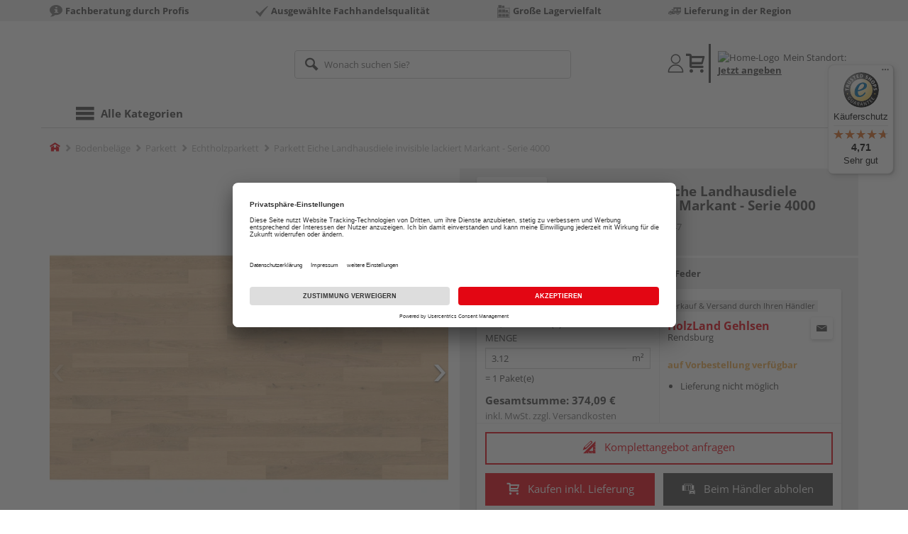

--- FILE ---
content_type: text/html;charset=UTF-8
request_url: https://shop.gehlsen.de/p/parkett-eiche-landhausdiele-invisible-lackiert-markant-serie-4000/HL882147/
body_size: 27932
content:
<!doctype html>
<html lang="de"
      class=""
       prefix="og: http://ogp.me/ns#">
<head>
  <script type="application/javascript">
  function hexToHSL(H) {
    // Convert hex to RGB first
    let r = 0, g = 0, b = 0;
    if (H.length === 4) {
      r = "0x" + H[1] + H[1];
      g = "0x" + H[2] + H[2];
      b = "0x" + H[3] + H[3];
    } else if (H.length === 7) {
      r = "0x" + H[1] + H[2];
      g = "0x" + H[3] + H[4];
      b = "0x" + H[5] + H[6];
    }
    // Then to HSL
    r /= 255;
    g /= 255;
    b /= 255;
    let cmin = Math.min(r, g, b),
        cmax = Math.max(r, g, b),
        delta = cmax - cmin,
        h = 0,
        s = 0,
        l = 0;

    if (delta === 0)
      h = 0;
    else if (cmax === r)
      h = ((g - b) / delta) % 6;
    else if (cmax === g)
      h = (b - r) / delta + 2;
    else
      h = (r - g) / delta + 4;

    h = Math.round(h * 60);

    if (h < 0)
      h += 360;

    l = (cmax + cmin) / 2;
    s = delta === 0 ? 0 : delta / (1 - Math.abs(2 * l - 1));
    s = +(s * 100).toFixed(1);
    l = +(l * 100).toFixed(1);

    return {
      h,
      s,
      l
    }
  }

  
  window.addEventListener('DOMContentLoaded', () => {
    document.querySelectorAll("[class*='merchant-secondary-color']").forEach(eleContainingSecondaryColor => {
      eleContainingSecondaryColor.classList.remove(
          "merchant-secondary-color",
          "merchant-secondary-color__background-color",
          "merchant-secondary-color__btn",
          "merchant-secondary-color__request-btn",
          "merchant-secondary-color__color",
          "merchant-secondary-color__border",
          "merchant-secondary-color__box-shadow",
          "merchant-secondary-color__header"
      );
    });
  });
  
  localStorage.setItem("merchantPrimaryColor", '');
  localStorage.setItem("merchantSecondaryColor", '');
</script><meta http-equiv="Content-type" content="text/html; charset=utf-8">
<meta name="viewport" content="width=device-width, initial-scale=1.0, maximum-scale=1.0, minimum-scale=1.0, user-scalable=0"/>
<meta name="theme-color" content="#fcfcfc">

<meta http-equiv="X-UA-Compatible" content="IE=edge,chrome=1">
<meta http-equiv="cleartype" content="on">
<meta name="csrf" content="bcd2594b-7f7d-485a-b11f-28b917b026f0">
<meta name="csrf-header" content="X-CSRF-TOKEN">
<meta name="format-detection" content="telephone=no">
<meta name="keywords" content="">
  <meta name="description" content="Jetzt Parkett Eiche Landhausdiele invisible lackiert Markant - Serie 4000 100 x 12 cm, 10 mm stark, gebürstet, Nut &amp; Feder kaufen und liefern lassen oder beim Händler abholen: große Auswahl, Top-Beratung, schnelle Lieferung.">
  <meta name="robots" content="nofollow, noindex">
  <link href="https://www.holzland.de/p/parkett-eiche-landhausdiele-invisible-lackiert-markant-serie-4000/HL882147/" rel="canonical">
<meta property="og:title" content="Parkett Eiche Landhausdiele invisible lackiert Markant - Serie 4000"/>
  <meta property="og:image" content="https://media.holzland.de/prd_product/image/70240_536374_haro_parkett_stab_landhausdiele_prestige_eiche_invisible_markant_strukturiert_ver.jpg"/>
    <meta property="og:image" content="https://media.holzland.de/prd_product/image/70240_536374_haro_parkett_stab_landhausdiele_prestige_eiche_invisible_markant_strukturiert_pl.jpg"/>
    <meta property="og:image" content="https://media.holzland.de/prd_product/image/70240_536374_haro_parkett_stab_landhausdiele_prestige_eiche_invisible_markant_strukturiert_int.jpg"/>
    <meta property="og:image" content="https://media.holzland.de/prd_product/image/70240_536374_haro_parkett_stab_landhausdiele_prestige_eiche_invisible_markant_strukturiert_int02.jpg"/>
    <meta property="og:image" content="https://media.holzland.de/prd_product/image/70240_536374_haro_parkett_stab_landhausdiele_prestige_eiche_invisible_markant_strukturiert_qv.jpg"/>
    <meta property="og:description" content="Jetzt Parkett Eiche Landhausdiele invisible lackiert Markant - Serie 4000 100 x 12 cm, 10 mm stark, gebürstet, Nut &amp; Feder kaufen und liefern lassen oder beim Händler abholen: große Auswahl, Top-Beratung, schnelle Lieferung."/>
  <meta property="og:url" content="https://shop.gehlsen.de/p/parkett-eiche-landhausdiele-invisible-lackiert-markant-serie-4000/HL882147/?itemId=7000923147"/>
  <meta property="og:type" content="website"/>
<meta name="externalId" content="10110"/>

<title>Parkett Eiche Landhausdiele invisible lackiert Markant - Serie 4000 100 x 12 cm, 10 mm stark, gebürstet, Nut &amp; Feder von HARO online kaufen | HolzLand</title>
  <link rel="preconnect" href="/7a83fe52410783aead5e28ee714f3575ff008ae9/assets/base/css/styles.css">
<link rel="preload" as="style" href="/7a83fe52410783aead5e28ee714f3575ff008ae9/assets/base/css/styles.css" type="text/css">
<link rel="stylesheet" href="/7a83fe52410783aead5e28ee714f3575ff008ae9/assets/base/css/styles.css" type="text/css">

<link rel="preconnect" href="/7a83fe52410783aead5e28ee714f3575ff008ae9/assets/base/css/vue-styles/vue-styles.css">
<link rel="preload" as="style" href="/7a83fe52410783aead5e28ee714f3575ff008ae9/assets/base/css/vue-styles/vue-styles.css" type="text/css">
<link rel="stylesheet" href="/7a83fe52410783aead5e28ee714f3575ff008ae9/assets/base/css/vue-styles/vue-styles.css" type="text/css">

<!-- <link rel="preconnect" href="/7a83fe52410783aead5e28ee714f3575ff008ae9/assets/base/css/vue-styles/vue-styles2.css">
<link rel="preload" as="style" href="/7a83fe52410783aead5e28ee714f3575ff008ae9/assets/base/css/vue-styles/vue-styles2.css" type="text/css">
<link rel="stylesheet" href="/7a83fe52410783aead5e28ee714f3575ff008ae9/assets/base/css/vue-styles/vue-styles2.css" type="text/css"> -->

<link rel="preconnect" href="/7a83fe52410783aead5e28ee714f3575ff008ae9/assets/base/fonts/novosales_iconsweb.woff">
<link rel="preload" as="font" href="/7a83fe52410783aead5e28ee714f3575ff008ae9/assets/base/fonts/novosales_iconsweb.woff" type="font/woff">
<!-- Use Merchant-Favicon -->
    <link rel="shortcut icon" type="image/png" href="/media/i/Gehlsen_Bildmarke__favicon_32x32-6550-0.png">
    <link rel="icon" type="image/png" href="/media/i/Gehlsen_Bildmarke__favicon_32x32-6550-0.png">
  <!-- Get local Google-Fonts -->
<link rel='preload' href='/7a83fe52410783aead5e28ee714f3575ff008ae9/assets/base/fonts/google-fonts.css' as='style' type='text/css'>
<link rel='stylesheet' href='/7a83fe52410783aead5e28ee714f3575ff008ae9/assets/base/fonts/google-fonts.css' type='text/css'>

<link rel="preconnect" href="/7a83fe52410783aead5e28ee714f3575ff008ae9/assets/base/css/flatpickr.min.css" crossorigin>
<link rel="preload" as="style" href="/7a83fe52410783aead5e28ee714f3575ff008ae9/assets/base/css/flatpickr.min.css" type="text/css" crossorigin>
<link rel="stylesheet" href="/7a83fe52410783aead5e28ee714f3575ff008ae9/assets/base/css/flatpickr.min.css" type="text/css" crossorigin>
<script type="text/javascript">
    window.iShop = {
        config: {
            baseUrl: "https://shop.gehlsen.de",
        }
    };
    sessionStorage.setItem('merchantUrlPrefix', '/');
</script>

<script>
    document.documentElement.className += ' js';

    if (typeof InstallTrigger !== 'undefined') {
        document.documentElement.className += ' firefox';
    }
</script>

<!--[if lte IE 10]>
<script type="text/javascript">
document.location.href = "/browser-error/";
</script>
<![endif]-->

<script type="text/javascript" charset="utf-8">
    _ishopevents_url = "/ishop-api/events/";
    _ishopevents = [];

    function teaser_click(link, event) {
        _ishopevents.push(event);
        return true;
    }

</script>

<script src="https://www.google.com/recaptcha/enterprise.js" async defer></script>

<script defer src="https://c.searchhub.io/FmTqU3TDV"></script>


<script>
      dataLayer = [];
      
      dataLayer.push({'haendlerId': '10110'});
      
      dataLayer.push({'haendlerName': 'Jan Fr. Gehlsen GmbH & Co. KG'});
      
      dataLayer.push({'pageType': 'Artikeldetailseite'});
      
      dataLayer.push({'productCategory': 'Echtholzparkett'});
      
      dataLayer.push({'shopCountry': 'de'});
      dataLayer.push({'shopType': 'B2C-Händlershop'});
      
      dataLayer.push({'productId': 'HL882147'});
      
      dataLayer.push({'productName': 'PARKETT 4000 NF LA Prestige Eiche invisible Markant str. nD 1000x120x10mm'});
      
      dataLayer.push({'itemId': '7000923147'});
      
      dataLayer.push({'availability': 'Lieferung in ca.  10-20 Werktagen (Mo.-Fr.)'});
      
      dataLayer.push({
        'ecommerce': {
          'detail': {
            'products': [{
              'name': 'Parkett Eiche Landhausdiele invisible lackiert Markant - Serie 4000 100 x 12 cm, 10 mm stark, gebürstet, Nut &amp; Feder',
              'id': '7000923147',
              'price': '374.09',
              'brand': 'HARO',
              'category': 'Echtholzparkett'
            }]
          }
        }
      });
      </script>
  <!-- Google Tag Manager -->
  <script>(function (w, d, s, l, i) {
      w[l] = w[l] || [];
      w[l].push({
          'gtm.start':
              new Date().getTime(), event: 'gtm.js'
      });
      var f = d.getElementsByTagName(s)[0],
          j = d.createElement(s), dl = l != 'dataLayer' ? '&l=' + l : '';
      j.async = true;
      j.src =
          'https://www.googletagmanager.com/gtm.js?id=' + i + dl;
      f.parentNode.insertBefore(j, f);
  })(window, document, 'script', 'dataLayer', 'GTM-T5VLBQZ');</script>
  <!-- End Google Tag Manager -->
<link rel="preload" href="https://media.holzland.de/brand_image/master/HARO_Logo_RGB.png" as="image"/>
<link rel="preload" href="https://media.holzland.de/prd_product/image/70240_536374_haro_parkett_stab_landhausdiele_prestige_eiche_invisible_markant_strukturiert_ver.jpg" as="image"/>
  </head>
<body class="default-layout page-detail-view">
<!-- Google Tag Manager (noscript) -->
  <noscript>
    <iframe src="https://www.googletagmanager.com/ns.html?id=GTM-T5VLBQZ"
            height="0" width="0" style="display:none;visibility:hidden"></iframe>
  </noscript>
  <!-- End Google Tag Manager (noscript) -->
<div class="modal fade" id="the-modal"></div>
<div id="page">
  <div class="sticky" id="page-sticky">
    <div class="usp hidden-xs hidden-sm">
    <div class="container">
      <ul>
        <li>
  <span class="nm-icon nm-icon-setup-consulting"></span>
  <strong>Fachberatung durch Profis</strong>
  </li>

<li>
  <span class="nm-icon nm-icon-checkmark_02"></span>
  <strong>Ausgewählte Fachhandelsqualität</strong>
  </li>

<li>
  <span class="nm-icon nm-icon-storage-capacity"></span>
  <strong>Große Lagervielfalt</strong>
  </li>

<li>
  <span class="nm-icon nm-icon-delivery-service"></span>
  <strong>Lieferung in der Region</strong>
  </li>

</ul>
    </div>
  </div>
<div class="container header__wrapper">
    <header-hlz base-url="https://shop.gehlsen.de/"/>
</div>

<div class="nav-main-wrapper">
  <div class="container">
    <nav class="row">
      <div class="navigation-vue-wrapper">
        <navigation
                navigation-url="/navigation-main/"
                icon-title="Alle Kategorien"
                to-overview-prefix="Zur Übersicht "
                in-merchant-shop="true"
        ></navigation>
        <div class="navigation hidden">
          <ul>
  </ul></div>
      </div>
    </nav>
  </div>
</div>
<div class="hidden-md hidden-lg mobile-search">
  <div class="collapse collapse-wrapper"></div>
</div>

</div>
  <div class="breadcrumb-wrapper breadcrumb-container--sticky">
    <div class="container breadcrumb-container">
      <ol aria-label="Breadcrumb" class="breadcrumb" xmlns:v="http://rdf.data-vocabulary.org/#">
        <li class="home">
                <a
                        href="/"
                        class="eClick hidden-xs"
                        data-value="Breadcrumb"
                        data-action="Breadcrumb_klick"
                        rel="v:url"
                        property="v:title"
                ><span class="nm-icon nm-icon-home color-brand"></span><span class="sr-only">Home</span></a>
                <a
                        href="/echtholzparkett/"
                        class="eClick visible-xs-block"
                        data-value="Breadcrumb"
                        data-action="Breadcrumb_klick"
                        rel="v:url"
                        property="v:title"
                ><span class="nm-icon nm-icon-arrow-left visible-xs-block"></span></a>
              </li>
            <li>
                <a
                        href="/bodenbelaege/"
                        class="eClick"
                        data-value="Breadcrumb"
                        data-action="Breadcrumb_klick"
                        rel="v:url"
                        property="v:title"
                >Bodenbeläge</a>
              </li>
            <li>
                <a
                        href="/parkett/"
                        class="eClick"
                        data-value="Breadcrumb"
                        data-action="Breadcrumb_klick"
                        rel="v:url"
                        property="v:title"
                >Parkett</a>
              </li>
            <li>
                <a
                        href="/echtholzparkett/"
                        class="eClick"
                        data-value="Breadcrumb"
                        data-action="Breadcrumb_klick"
                        rel="v:url"
                        property="v:title"
                >Echtholzparkett</a>
              </li>
            <li class="active categoryPage">
                <span property="v:title">Parkett Eiche Landhausdiele invisible lackiert Markant - Serie 4000</span>
                  </li>
            </ol>
      <div class="visible-xs visible-sm breadcrumb__filter" id="filter-list-btn-container">
        <button type="button" class="btn filter-btn breadcrumb--filter-list-btn" data-toggle="offcanvas" id="filter-list-btn">
          <i class="nm-icon nm-icon-sliders breadcrumb__icon"></i>
          <span id="active-filters-counter"></span>
        </button>
      </div>
    </div>
  </div>
<div class="js_main-content-wrapper distance-content">
    <div class="container">
      <div class="detail-view">
  <article class="prd-overview">
    <div class="prd-overview__panel prd-overview__header">
  <div class="prd-head">
    <a
                  href="https://shop.gehlsen.de/search/?q=HARO&qc=&ms=true"
                  title="alle HARO-Produkte"
                  class="prd-head__logo"
          >
            <img
                    src="https://media.holzland.de/brand_image/master/HARO_Logo_RGB.png"
                    width="75"
                    height="75"
                    alt="HARO"
                    class="prd-head__image"
            /></a>
        <div class="prd-head__content">
      <h1 class="h3 headline" itemprop="name">
        HARO Parkett Eiche Landhausdiele invisible lackiert Markant - Serie 4000</h1>
      <p class="article-number text--small color-gray-light">
        Artikelnummer:&nbsp;<span>7000923147</span>
      </p>
    </div>
  </div>
</div><div class="prd-overview__panel prd-viewer prd-overview__gallery">
  <div class="js_gallery-overlay-wrapper">
    <div class="image-viewer-wrapper">
      <div class="image-viewer swiper-container">
        <div class="swiper-wrapper">
          <div class="swiper-slide">
              <div class="img-wrapper">
                  <picture>
                  <source srcset="https://media.holzland.de/prd_product/image/70240_536374_haro_parkett_stab_landhausdiele_prestige_eiche_invisible_markant_strukturiert_ver.webp" type="image/webp"/><img
                          onerror="this.onerror=null;this.src='/7a83fe52410783aead5e28ee714f3575ff008ae9/assets/base/../novosales/images/fallback/prd_product/fallback_image.png';"
                          data-zoom-image="https://media.holzland.de/zoom/image/70240_536374_haro_parkett_stab_landhausdiele_prestige_eiche_invisible_markant_strukturiert_ver.jpg"
                    
                          src="https://media.holzland.de/prd_product/image/70240_536374_haro_parkett_stab_landhausdiele_prestige_eiche_invisible_markant_strukturiert_ver.jpg"
                          data-origin-src="https://media.holzland.de/prd_product/image/70240_536374_haro_parkett_stab_landhausdiele_prestige_eiche_invisible_markant_strukturiert_ver.jpg"
                          alt="Parkett Eiche Landhausdiele invisible lackiert Markant - Serie 4000"
                          class="swiper-lazy"
                          
                          width="296"
                          height="296"
                  />
                </picture>
              </div>
                <div class="swiper-lazy-preloader"></div>
              <img
                      class="ratio"
                      src="/7a83fe52410783aead5e28ee714f3575ff008ae9/assets/base/images/transparent.gif"
                      alt=""
              />
              <div class="image-viewer__actions">
                <button class="btn btn-primary btn-zoom js_btn-zoom"
                        tabindex="-1">
                  <span class="zoom-in">
                    <span class="glyphicon glyphicon-zoom-in"></span>
                      vergrößern
                  </span>
                  <span class="zoom-out">
                    <span class="glyphicon glyphicon-zoom-out"></span>
                      verkleinern
                  </span>
                </button>
                </div>
            </div>
          <div class="swiper-slide">
              <div class="img-wrapper">
                  <picture>
                  <source srcset="https://media.holzland.de/prd_product/image/70240_536374_haro_parkett_stab_landhausdiele_prestige_eiche_invisible_markant_strukturiert_pl.webp" type="image/webp"/><img
                          onerror="this.onerror=null;this.src='/7a83fe52410783aead5e28ee714f3575ff008ae9/assets/base/../novosales/images/fallback/prd_product/fallback_image.png';"
                          data-zoom-image="https://media.holzland.de/zoom/image/70240_536374_haro_parkett_stab_landhausdiele_prestige_eiche_invisible_markant_strukturiert_pl.jpg"
                    
                          src="https://media.holzland.de/prd_product/image/70240_536374_haro_parkett_stab_landhausdiele_prestige_eiche_invisible_markant_strukturiert_pl.jpg"
                          data-origin-src="https://media.holzland.de/prd_product/image/70240_536374_haro_parkett_stab_landhausdiele_prestige_eiche_invisible_markant_strukturiert_pl.jpg"
                          alt="Parkett Eiche Landhausdiele invisible lackiert Markant - Serie 4000"
                          class="swiper-lazy"
                          
                            loading="lazy"
                          
                          width="296"
                          height="296"
                  />
                </picture>
              </div>
                <div class="swiper-lazy-preloader"></div>
              <img
                      class="ratio"
                      src="/7a83fe52410783aead5e28ee714f3575ff008ae9/assets/base/images/transparent.gif"
                      alt=""
              />
              <div class="image-viewer__actions">
                <button class="btn btn-primary btn-zoom js_btn-zoom"
                        tabindex="-1">
                  <span class="zoom-in">
                    <span class="glyphicon glyphicon-zoom-in"></span>
                      vergrößern
                  </span>
                  <span class="zoom-out">
                    <span class="glyphicon glyphicon-zoom-out"></span>
                      verkleinern
                  </span>
                </button>
                </div>
            </div>
          <div class="swiper-slide">
              <div class="img-wrapper">
                  <picture>
                  <source srcset="https://media.holzland.de/prd_product/image/70240_536374_haro_parkett_stab_landhausdiele_prestige_eiche_invisible_markant_strukturiert_int.webp" type="image/webp"/><img
                          onerror="this.onerror=null;this.src='/7a83fe52410783aead5e28ee714f3575ff008ae9/assets/base/../novosales/images/fallback/prd_product/fallback_image.png';"
                          data-zoom-image="https://media.holzland.de/zoom/image/70240_536374_haro_parkett_stab_landhausdiele_prestige_eiche_invisible_markant_strukturiert_int.jpg"
                    
                          src="https://media.holzland.de/prd_product/image/70240_536374_haro_parkett_stab_landhausdiele_prestige_eiche_invisible_markant_strukturiert_int.jpg"
                          data-origin-src="https://media.holzland.de/prd_product/image/70240_536374_haro_parkett_stab_landhausdiele_prestige_eiche_invisible_markant_strukturiert_int.jpg"
                          alt="Parkett Eiche Landhausdiele invisible lackiert Markant - Serie 4000"
                          class="swiper-lazy"
                          
                            loading="lazy"
                          
                          width="296"
                          height="296"
                  />
                </picture>
              </div>
                <div class="swiper-lazy-preloader"></div>
              <img
                      class="ratio"
                      src="/7a83fe52410783aead5e28ee714f3575ff008ae9/assets/base/images/transparent.gif"
                      alt=""
              />
              <div class="image-viewer__actions">
                <button class="btn btn-primary btn-zoom js_btn-zoom"
                        tabindex="-1">
                  <span class="zoom-in">
                    <span class="glyphicon glyphicon-zoom-in"></span>
                      vergrößern
                  </span>
                  <span class="zoom-out">
                    <span class="glyphicon glyphicon-zoom-out"></span>
                      verkleinern
                  </span>
                </button>
                </div>
            </div>
          <div class="swiper-slide">
              <div class="img-wrapper">
                  <picture>
                  <source srcset="https://media.holzland.de/prd_product/image/70240_536374_haro_parkett_stab_landhausdiele_prestige_eiche_invisible_markant_strukturiert_int02.webp" type="image/webp"/><img
                          onerror="this.onerror=null;this.src='/7a83fe52410783aead5e28ee714f3575ff008ae9/assets/base/../novosales/images/fallback/prd_product/fallback_image.png';"
                          data-zoom-image="https://media.holzland.de/zoom/image/70240_536374_haro_parkett_stab_landhausdiele_prestige_eiche_invisible_markant_strukturiert_int02.jpg"
                    
                          src="https://media.holzland.de/prd_product/image/70240_536374_haro_parkett_stab_landhausdiele_prestige_eiche_invisible_markant_strukturiert_int02.jpg"
                          data-origin-src="https://media.holzland.de/prd_product/image/70240_536374_haro_parkett_stab_landhausdiele_prestige_eiche_invisible_markant_strukturiert_int02.jpg"
                          alt="Parkett Eiche Landhausdiele invisible lackiert Markant - Serie 4000"
                          class="swiper-lazy"
                          
                            loading="lazy"
                          
                          width="296"
                          height="296"
                  />
                </picture>
              </div>
                <div class="swiper-lazy-preloader"></div>
              <img
                      class="ratio"
                      src="/7a83fe52410783aead5e28ee714f3575ff008ae9/assets/base/images/transparent.gif"
                      alt=""
              />
              <div class="image-viewer__actions">
                <button class="btn btn-primary btn-zoom js_btn-zoom"
                        tabindex="-1">
                  <span class="zoom-in">
                    <span class="glyphicon glyphicon-zoom-in"></span>
                      vergrößern
                  </span>
                  <span class="zoom-out">
                    <span class="glyphicon glyphicon-zoom-out"></span>
                      verkleinern
                  </span>
                </button>
                </div>
            </div>
          <div class="swiper-slide">
              <div class="img-wrapper">
                  <picture>
                  <source srcset="https://media.holzland.de/prd_product/image/70240_536374_haro_parkett_stab_landhausdiele_prestige_eiche_invisible_markant_strukturiert_qv.webp" type="image/webp"/><img
                          onerror="this.onerror=null;this.src='/7a83fe52410783aead5e28ee714f3575ff008ae9/assets/base/../novosales/images/fallback/prd_product/fallback_image.png';"
                          data-zoom-image="https://media.holzland.de/zoom/image/70240_536374_haro_parkett_stab_landhausdiele_prestige_eiche_invisible_markant_strukturiert_qv.jpg"
                    
                          src="https://media.holzland.de/prd_product/image/70240_536374_haro_parkett_stab_landhausdiele_prestige_eiche_invisible_markant_strukturiert_qv.jpg"
                          data-origin-src="https://media.holzland.de/prd_product/image/70240_536374_haro_parkett_stab_landhausdiele_prestige_eiche_invisible_markant_strukturiert_qv.jpg"
                          alt="Parkett Eiche Landhausdiele invisible lackiert Markant - Serie 4000"
                          class="swiper-lazy"
                          
                            loading="lazy"
                          
                          width="296"
                          height="296"
                  />
                </picture>
              </div>
                <div class="swiper-lazy-preloader"></div>
              <img
                      class="ratio"
                      src="/7a83fe52410783aead5e28ee714f3575ff008ae9/assets/base/images/transparent.gif"
                      alt=""
              />
              <div class="image-viewer__actions">
                <button class="btn btn-primary btn-zoom js_btn-zoom"
                        tabindex="-1">
                  <span class="zoom-in">
                    <span class="glyphicon glyphicon-zoom-in"></span>
                      vergrößern
                  </span>
                  <span class="zoom-out">
                    <span class="glyphicon glyphicon-zoom-out"></span>
                      verkleinern
                  </span>
                </button>
                </div>
            </div>
          </div>
        <div id="adsPrimarySwiperControlLeft"
             class="left carousel-control">
          <span class="nm-icon nm-icon-arrow-left"></span>
        </div>
        <div id="adsPrimarySwiperControlRight"
             class="right carousel-control">
          <span class="nm-icon nm-icon-arrow-right"></span>
        </div>
      </div>
      <div id="adsSecondarySwiperWrapper"
           class="image-viewer-thumbs swiper-container"
           tabindex="0">
          <div class="swiper-wrapper">
          <div class="swiper-slide swiper-slide-secondary active">
              <img
                      onerror="this.onerror=null;this.src='/7a83fe52410783aead5e28ee714f3575ff008ae9/assets/base/../novosales/images/fallback/prd_product/fallback_image.png';"
                      data-src="https://media.holzland.de/prd_thumb/image/70240_536374_haro_parkett_stab_landhausdiele_prestige_eiche_invisible_markant_strukturiert_ver.jpg"
                      alt=""
                      class="swiper-lazy"
                      
                      width="94"
                      height="94"
              />
              <div class="swiper-lazy-preloader"></div>
            </div>
          <div class="swiper-slide swiper-slide-secondary ">
              <img
                      onerror="this.onerror=null;this.src='/7a83fe52410783aead5e28ee714f3575ff008ae9/assets/base/../novosales/images/fallback/prd_product/fallback_image.png';"
                      data-src="https://media.holzland.de/prd_thumb/image/70240_536374_haro_parkett_stab_landhausdiele_prestige_eiche_invisible_markant_strukturiert_pl.jpg"
                      alt=""
                      class="swiper-lazy"
                      
                        loading="lazy"
                      
                      width="94"
                      height="94"
              />
              <div class="swiper-lazy-preloader"></div>
            </div>
          <div class="swiper-slide swiper-slide-secondary ">
              <img
                      onerror="this.onerror=null;this.src='/7a83fe52410783aead5e28ee714f3575ff008ae9/assets/base/../novosales/images/fallback/prd_product/fallback_image.png';"
                      data-src="https://media.holzland.de/prd_thumb/image/70240_536374_haro_parkett_stab_landhausdiele_prestige_eiche_invisible_markant_strukturiert_int.jpg"
                      alt=""
                      class="swiper-lazy"
                      
                        loading="lazy"
                      
                      width="94"
                      height="94"
              />
              <div class="swiper-lazy-preloader"></div>
            </div>
          <div class="swiper-slide swiper-slide-secondary ">
              <img
                      onerror="this.onerror=null;this.src='/7a83fe52410783aead5e28ee714f3575ff008ae9/assets/base/../novosales/images/fallback/prd_product/fallback_image.png';"
                      data-src="https://media.holzland.de/prd_thumb/image/70240_536374_haro_parkett_stab_landhausdiele_prestige_eiche_invisible_markant_strukturiert_int02.jpg"
                      alt=""
                      class="swiper-lazy"
                      
                        loading="lazy"
                      
                      width="94"
                      height="94"
              />
              <div class="swiper-lazy-preloader"></div>
            </div>
          <div class="swiper-slide swiper-slide-secondary ">
              <img
                      onerror="this.onerror=null;this.src='/7a83fe52410783aead5e28ee714f3575ff008ae9/assets/base/../novosales/images/fallback/prd_product/fallback_image.png';"
                      data-src="https://media.holzland.de/prd_thumb/image/70240_536374_haro_parkett_stab_landhausdiele_prestige_eiche_invisible_markant_strukturiert_qv.jpg"
                      alt=""
                      class="swiper-lazy"
                      
                        loading="lazy"
                      
                      width="94"
                      height="94"
              />
              <div class="swiper-lazy-preloader"></div>
            </div>
          </div>
        <div class="left carousel-control">
          <span class="nm-icon nm-icon-arrow-left"></span>
        </div>
        <div class="right carousel-control">
          <span class="nm-icon nm-icon-arrow-right"></span>
        </div>
      </div>
      </div>
  </div>
</div><section id="gallery-overlay" class="modal" tabindex="-1" role="presentation">
  <div class="modal-dialog container">
    <div class="modal-content">
      <div class="modal-header">
        <button type="button" class="close" data-dismiss="modal" aria-label="Close" tabindex="0">
          <span aria-hidden="true" class="nm-icon nm-icon-cross"></span>
        </button>
        <h4 class="modal-title">
          <span>HARO</span>
          Parkett Eiche Landhausdiele invisible lackiert Markant - Serie 4000</h4>
      </div>
      <div class="modal-body"></div>
    </div>
  </div>
</section><div class="prd-overview__panel prd-overview__pricing">
  <div class="prd-content">
  <div id="defaultDimensions">
  <div class="prd-content__details">
  <p class="prd-details text--small">100 x 12 cm, 10 mm stark, gebürstet, Nut &amp; Feder</p>
  </div></div><div class="prd-add-panel">
  <div class="prd-add-panel__content">
    <div class="prd-costs">
  <form
          id="item-price-form"
          method="post"
          novalidate
          data-item-id="7000923147"
          data-product-id="HL882147"
          data-category-id="488174995"
          data-zr="10110"
          data-packaging-unit="false"
          data-price-unit="true"
  >
    <div class="price-info">
      <div class="price-old">
      </div>

      <div class="price">
      <strong>119,90 €</strong>
          <span>&nbsp;</span>
          <span class="unit">/&nbsp;m²</span>
        </div>
      <div class="delivery-price-with-unit">
          374,09 €
          / Paket(e)</div>
      <div class="form-group">
        <label>Menge</label>
        <div class="input-group input-group-sm">
          <input
                  name="amount"
                  value="3.12"
                  class="form-control amount"
                  autocomplete="off"
                  type="number"
                  min="3.12"
                  step="3.12"
                  role="textbox"
                  aria-label="Menge"
                  data-track-id="addToBasketQuantity"
          />
          <div class="amount-unit input-group-addon">m²</div>
          </div>
      </div>
      <div class="delivery-explanation">= 1 Paket(e)</div>
      <div class="sum-wrapper">
        <div class="sum-price-wrapper">
          <strong>Gesamtsumme: </strong>
          <div class="sum-price">
            <div class="sum-without-graduation sum-without-graduation__js sum-without-graduation__hidden">
              statt <s><span class="sum-without-graduation-value__js"></span></s>
            </div>
            <strong><span class="sum">
                    374,09 €</span></strong>
          </div>
        </div>
        <span class="sum-info">inkl. MwSt. zzgl. <a href="/haendler-info/?tab=versand#tabs">Versandkosten</a></span>
  </div>
    </div>
  </form>
</div><div class="prd-merchant">
  <div class="prd-badge">
  <h2 class="font-normal no-marge content">Verkauf &amp; Versand durch Ihren Händler</h2>
</div><div class="prd-pickup__merchant">
  <div class="contact-c">
      <a
              class="contact"
              data-toggle="modal"
              data-target="#contact-form-overlay"
              data-merchant="10110"
              tabindex="0"
              onkeydown="window.clickOnEnter()"
      ><span class="nm-icon nm-icon-envelope"></span></a>
    </div>
  <h3 class="address">
    <a class="merchant-info-link name" href="/haendler-info/" data-id="10110">
      HolzLand Gehlsen</a>
    <span class="city">Rendsburg</span></h3>
</div><div class="prd-delivery">
  <div class="status-availability on-order">auf Vorbestellung verfügbar</div>
    <ul>
    <li class="availability-text">
              <span class="availability-text-inner">Lieferung nicht möglich</span>
            </li>
          </ul>
</div></div></div>
  <div class="prd-add-panel__footer">
  <a
        class="prd-planning-request btn btn-secondary btn-lg merchant-secondary-color__request-btn ga__CTALink"
        data-toggle="modal"
        data-target="#contact-form-overlay"
        data-merchant="10110"
        data-name="HolzLand Gehlsen"
        data-planning-request="true"
        data-assembly-request="true"
        tabindex="0"
        onkeydown="window.clickOnEnter()"
>
  <span class="nm-icon nm-icon-planning-service"></span>
  Komplettangebot anfragen</a><button
            class="btn-buy btn btn-primary btn-lg js_add-to-cart merchant-secondary-color__btn "
            type="button"
            data-cart="delivery"
            data-added-label="HINZUGEFÜGT"
            data-base-url="/"
            tabindex="0"
            data-tracking='{
                    "trackingData": [
                      {
                        "event": "addToCart",
                        "ecommerce": {
                          "currencyCode": "EUR",
                          "add": {
                            "products": [
                              {
                                "name": "Parkett Eiche Landhausdiele invisible lackiert Markant - Serie 4000 100 x 12 cm, 10 mm stark, gebürstet, Nut & Feder",
                                "id": "7000923147",
                                "price": "374.09",
                                "brand": "HARO",
                                "category": "Echtholzparkett",
                                "quantity": 1
                              }
                            ]
                          }
                        }
                      },
                      {
                        "event": "ecomHaendler",
                        "haendlerId": "10110",
                        "ecom": {
                          "ecommerce": {
                            "currencyCode": "EUR",
                            "add" : {
                              "products": [
                                {
                                  "name": "Parkett Eiche Landhausdiele invisible lackiert Markant - Serie 4000 100 x 12 cm, 10 mm stark, gebürstet, Nut & Feder",
                                  "id": "7000923147",
                                  "price": "374.09",
                                  "brand": "HARO",
                                  "category": "Echtholzparkett",
                                  "quantity": 1
                                }
                              ]
                            }
                          }
                        }
                      }
                    ]
                  }'
            data-track-id="addToCartPDP"
            data-product-id="HL882147"
    >
      <span class="nm-icon nm-icon-shopping-cart"></span>
      Kaufen inkl. Lieferung</button>
  <button
              class="btn btn-default btn-lg btn-block js_add-to-cart"
              type="button"
              data-cart="pickup"
              data-added-label="HINZUGEFÜGT"
              data-base-url="/"
              tabindex="0"
              data-track-id="addToCartPDP"
              data-product-id="HL882147"
      >
        <span class="nm-icon nm-icon-car"></span>
        Beim Händler abholen</button>
    <div class="prd-service-mobile">
    <div class="merchant-service"
       tabindex="0"
       data-toggle="tooltip"
       data-container="body"
       data-placement="auto"
       data-original-title="<ul>
              <li>Handwerker-Vermittlung</li>
              <li>Planungsservice</li>
              </ul>
           ">
    <span class="nm-icon nm-icon-setup-service"></span>
    Service-Leistungen
    </div>
</div>
</div></div><div class="prd-overview__footer">
  <div class="merchant-service"
       tabindex="0"
       data-toggle="tooltip"
       data-container="body"
       data-placement="auto"
       data-original-title="<ul>
              <li>Handwerker-Vermittlung</li>
              <li>Planungsservice</li>
              </ul>
           ">
    <span class="nm-icon nm-icon-setup-service"></span>
    Service-Leistungen
    </div>
</div></div>
</div></article>
<section
        class="modal fade cutting-service-info-modal"
        id="cutting-service-info-modal"
        tabindex="-1"
        role="dialog"
        aria-labelledby="cutting-service-info-modal-title"
>
  <div class="modal-dialog modal-lg" role="document">
    <div class="modal-content">
      <div class="modal-header merchant-secondary-color__color merchant-secondary-color__background-color">
        <button type="button" class="close" data-dismiss="modal" aria-label="Close" tabindex="0">
          <span aria-hidden="true" class="nm-icon nm-icon-cross merchant-secondary-color__color"></span>
        </button>
        <div id="cutting-service-info-modal-title" class="modal-title h1">
          Bestellen Sie Ihren Artikel direkt im Zuschnitt</div>
      </div>
      <div class="modal-body">
        </div>
    </div>
  </div>
</section><section class="ads-anchors | margin-top-32px">
  <div id="open-ads-features"
         class="ads-anchors__element"
         data-target="link-target-prd-features"
    >
      <a
              href="#link-target-prd-features"
              class="ads-anchors__text"
              onkeydown="window.clickOnEnter()"
              onclick="window.focusNextAfter('#link-target-prd-features')"
      >Merkmale</a><span class="ads-anchors__icon | icon nm-icon nm-icon-arrow-down"></span>
    </div>
  <div class="ads-anchors__element | js--smooth-anchor" data-target="ads-room-planning">
      <a
              href="#ads-room-planning"
              class="ads-anchors__text"
              onkeydown="window.clickOnEnter()"
              onclick="window.focusNextAfter('#ads-room-planning')"
      >Raumplaner</a><span class="ads-anchors__icon | icon nm-icon nm-icon-arrow-down"></span>
    </div>
  <div class="ads-anchors__element | js--smooth-anchor" data-target="accessories" id="open-ads-accessories">
      <a
              href="#accessories-mark"
              class="ads-anchors__text"
              onkeydown="window.clickOnEnter()"
              onclick="window.focusNextAfter('#accessories-mark')"
      >Zubehör</a><span class="ads-anchors__icon | icon nm-icon nm-icon-arrow-down"></span>
    </div>
  </section><section
          id="link-target-prd-features"
          class="marge-bottom prd-features"
          style=""
  >
    <div id="ads_feature_tag_id">
      <div class="subhead">Merkmale</div>
      <dl class="prd-features__feature-list js-prd-features__feature-list  js--expand-features">
        <div class="prd-features__feature">
            <dt class="prd-features__feature-text">Decklage</dt>
            <dd class="prd-features__feature-text">
              Echtholz-Furnier</dd>
          </div>
          <div class="prd-features__feature">
            <dt class="prd-features__feature-text">Länge</dt>
            <dd class="prd-features__feature-text">
              1000 mm</dd>
          </div>
          <div class="prd-features__feature">
            <dt class="prd-features__feature-text">Herstellerinfo</dt>
            <dd class="prd-features__feature-text">
              Hamberger Flooring GmbH & Co. KG
                &nbsp
                <span
                        class="prd-features__feature-text__link ga__prd-features__feature-info-icon"
                        title=""
                        data-toggle="modal"
                        data-target="#feat-add-info-2"
                        data-item-feature-name ="Herstellerinfo"
                        data-item-feature-value ="Hamberger Flooring GmbH & Co. KG"
                        data-item-id="7000923147"
                        data-item-name="Parkett Eiche Landhausdiele invisible lackiert Markant - Serie 4000"
                        tabindex="-1"
                        onkeydown="window.clickOnEnter()"
                >
                  <span class="nm-icon nm-icon-tip"></span>
                </span>
              </dd>
          </div>
          <div class="prd-features__feature">
            <dt class="prd-features__feature-text">Breite</dt>
            <dd class="prd-features__feature-text">
              120 mm</dd>
          </div>
          <div class="prd-features__feature">
            <dt class="prd-features__feature-text">Klickverbindung</dt>
            <dd class="prd-features__feature-text">
              nein</dd>
          </div>
          <div class="prd-features__feature">
            <dt class="prd-features__feature-text">Stärke</dt>
            <dd class="prd-features__feature-text">
              10 mm</dd>
          </div>
          <div class="prd-features__feature">
            <dt class="prd-features__feature-text">Oberflächenstruktur</dt>
            <dd class="prd-features__feature-text">
              gebürstet</dd>
          </div>
          <div class="prd-features__feature">
            <dt class="prd-features__feature-text">Verlegesystem</dt>
            <dd class="prd-features__feature-text">
              Nut & Feder</dd>
          </div>
          <div class="prd-features__feature">
            <dt class="prd-features__feature-text">Verlegesystem (Herstellerbezeichnung)</dt>
            <dd class="prd-features__feature-text">
              Nut & Feder</dd>
          </div>
          <div class="prd-features__feature">
            <dt class="prd-features__feature-text">Marke</dt>
            <dd class="prd-features__feature-text">
              HARO</dd>
          </div>
          <div class="prd-features__feature">
            <dt class="prd-features__feature-text">Dekorbezeichnung</dt>
            <dd class="prd-features__feature-text">
              Eiche</dd>
          </div>
          <div class="prd-features__feature">
            <dt class="prd-features__feature-text">Holzart / Dekor</dt>
            <dd class="prd-features__feature-text">
              Eiche
                &nbsp
                <span
                        class="prd-features__feature-text__link ga__prd-features__feature-info-icon"
                        title=""
                        data-toggle="modal"
                        data-target="#feat-add-info-11"
                        data-item-feature-name ="Holzart / Dekor"
                        data-item-feature-value ="Eiche"
                        data-item-id="7000923147"
                        data-item-name="Parkett Eiche Landhausdiele invisible lackiert Markant - Serie 4000"
                        tabindex="-1"
                        onkeydown="window.clickOnEnter()"
                >
                  <span class="nm-icon nm-icon-tip"></span>
                </span>
              </dd>
          </div>
          <div class="prd-features__feature">
            <dt class="prd-features__feature-text">Aufbau</dt>
            <dd class="prd-features__feature-text">
              2-Schicht
                &nbsp
                <span
                        class="prd-features__feature-text__link ga__prd-features__feature-info-icon"
                        title=""
                        data-toggle="modal"
                        data-target="#feat-add-info-12"
                        data-item-feature-name ="Aufbau"
                        data-item-feature-value ="2-Schicht"
                        data-item-id="7000923147"
                        data-item-name="Parkett Eiche Landhausdiele invisible lackiert Markant - Serie 4000"
                        tabindex="-1"
                        onkeydown="window.clickOnEnter()"
                >
                  <span class="nm-icon nm-icon-tip"></span>
                </span>
              </dd>
          </div>
          <div class="prd-features__feature">
            <dt class="prd-features__feature-text">Dielenoptik</dt>
            <dd class="prd-features__feature-text">
              Landhausdiele
                &nbsp
                <span
                        class="prd-features__feature-text__link ga__prd-features__feature-info-icon"
                        title=""
                        data-toggle="modal"
                        data-target="#feat-add-info-13"
                        data-item-feature-name ="Dielenoptik"
                        data-item-feature-value ="Landhausdiele"
                        data-item-id="7000923147"
                        data-item-name="Parkett Eiche Landhausdiele invisible lackiert Markant - Serie 4000"
                        tabindex="-1"
                        onkeydown="window.clickOnEnter()"
                >
                  <span class="nm-icon nm-icon-tip"></span>
                </span>
              </dd>
          </div>
          <div class="prd-features__feature">
            <dt class="prd-features__feature-text">Sortierung</dt>
            <dd class="prd-features__feature-text">
              natürlich
                &nbsp
                <span
                        class="prd-features__feature-text__link ga__prd-features__feature-info-icon"
                        title=""
                        data-toggle="modal"
                        data-target="#feat-add-info-14"
                        data-item-feature-name ="Sortierung"
                        data-item-feature-value ="natürlich"
                        data-item-id="7000923147"
                        data-item-name="Parkett Eiche Landhausdiele invisible lackiert Markant - Serie 4000"
                        tabindex="-1"
                        onkeydown="window.clickOnEnter()"
                >
                  <span class="nm-icon nm-icon-tip"></span>
                </span>
              </dd>
          </div>
          <div class="prd-features__feature">
            <dt class="prd-features__feature-text">Sortierung Herstellerbezeichnung</dt>
            <dd class="prd-features__feature-text">
              Markant</dd>
          </div>
          <div class="prd-features__feature">
            <dt class="prd-features__feature-text">Oberflächenbehandlung</dt>
            <dd class="prd-features__feature-text">
              lackiert
                &nbsp
                <span
                        class="prd-features__feature-text__link ga__prd-features__feature-info-icon"
                        title=""
                        data-toggle="modal"
                        data-target="#feat-add-info-16"
                        data-item-feature-name ="Oberflächenbehandlung"
                        data-item-feature-value ="lackiert"
                        data-item-id="7000923147"
                        data-item-name="Parkett Eiche Landhausdiele invisible lackiert Markant - Serie 4000"
                        tabindex="-1"
                        onkeydown="window.clickOnEnter()"
                >
                  <span class="nm-icon nm-icon-tip"></span>
                </span>
              </dd>
          </div>
          <div class="prd-features__feature">
            <dt class="prd-features__feature-text">Stärke Nutzschicht</dt>
            <dd class="prd-features__feature-text">
              3.5 mm</dd>
          </div>
          <div class="prd-features__feature">
            <dt class="prd-features__feature-text">Verlegeart</dt>
            <dd class="prd-features__feature-text">
              verklebt
                &nbsp
                <span
                        class="prd-features__feature-text__link ga__prd-features__feature-info-icon"
                        title=""
                        data-toggle="modal"
                        data-target="#feat-add-info-18"
                        data-item-feature-name ="Verlegeart"
                        data-item-feature-value ="verklebt"
                        data-item-id="7000923147"
                        data-item-name="Parkett Eiche Landhausdiele invisible lackiert Markant - Serie 4000"
                        tabindex="-1"
                        onkeydown="window.clickOnEnter()"
                >
                  <span class="nm-icon nm-icon-tip"></span>
                </span>
              </dd>
          </div>
          <div class="prd-features__feature">
            <dt class="prd-features__feature-text">Integrierter Trittschall</dt>
            <dd class="prd-features__feature-text">
              nein</dd>
          </div>
          <div class="prd-features__feature">
            <dt class="prd-features__feature-text">geeignet Fußbodenheizung Warmwasser</dt>
            <dd class="prd-features__feature-text">
              ja</dd>
          </div>
          <div class="prd-features__feature">
            <dt class="prd-features__feature-text">Rutschfestigkeit</dt>
            <dd class="prd-features__feature-text">
              R10</dd>
          </div>
          <div class="prd-features__feature">
            <dt class="prd-features__feature-text">Farbe</dt>
            <dd class="prd-features__feature-text">
              braun</dd>
          </div>
          <div class="prd-features__feature">
            <dt class="prd-features__feature-text">Farbton</dt>
            <dd class="prd-features__feature-text">
              hell
                &nbsp
                <span
                        class="prd-features__feature-text__link ga__prd-features__feature-info-icon"
                        title=""
                        data-toggle="modal"
                        data-target="#feat-add-info-23"
                        data-item-feature-name ="Farbton"
                        data-item-feature-value ="hell"
                        data-item-id="7000923147"
                        data-item-name="Parkett Eiche Landhausdiele invisible lackiert Markant - Serie 4000"
                        tabindex="-1"
                        onkeydown="window.clickOnEnter()"
                >
                  <span class="nm-icon nm-icon-tip"></span>
                </span>
              </dd>
          </div>
          <div class="prd-features__feature">
            <dt class="prd-features__feature-text">Brandschutzklasse</dt>
            <dd class="prd-features__feature-text">
              CFL-S1</dd>
          </div>
          <div class="prd-features__feature">
            <dt class="prd-features__feature-text">Detailfarbe</dt>
            <dd class="prd-features__feature-text">
              invisible</dd>
          </div>
          <div class="prd-features__feature">
            <dt class="prd-features__feature-text">Wärmedurchlasswiderstand in m²K/W</dt>
            <dd class="prd-features__feature-text">
              0.076</dd>
          </div>
          <div class="prd-features__feature">
            <dt class="prd-features__feature-text">Brandverhalten nach DIN EN 13501-1</dt>
            <dd class="prd-features__feature-text">
              Cfl - s1</dd>
          </div>
          </dl>
      <div class="prd-features__expand-btn js--expand-for-more-info js--features-expand-btn"
             data-parent-target=".js--expand-features"
             data-parent-scroll-into="ads_feature_tag_id"
             tabindex="0"
             onkeydown="window.clickOnEnter()"
        >
          <div class="arrow-link">
            <span class="icon nm-icon nm-icon-arrow-down"></span>
            <span data-open="weniger" data-reduced="mehr" class="content">mehr anzeigen</span>
          </div>
        </div>
      </div>
    <div class="prd-features__side-panel">
        <div class="head">
          <div class="subhead">Datenblätter</div>
          <ul class="prd-features__files">
            <li>
                <a
                        href="https://media.holzland.de/docs/70240_Pflegeanleitung_Parkett_HARO_naturaDur_DE_e.pdf"
                        target="_blank"
                        class="prd-features__file-link"
                >
                  <span class="glyphicon glyphicon-save-file prd-features__icon"></span>
                  <span class="prd-features__text">Bedienungs- / Pflegeanleitung</span>
                </a>
              </li>
            <li>
                <a
                        href="https://media.holzland.de/docs/70240_Verlegung_Parkett_Neutral_Stab_NF_108521_DE.pdf"
                        target="_blank"
                        class="prd-features__file-link"
                >
                  <span class="glyphicon glyphicon-save-file prd-features__icon"></span>
                  <span class="prd-features__text">Montage- / Verlegeanleitung</span>
                </a>
              </li>
            <li>
                <a
                        href="https://media.holzland.de/docs/70240_TDB_101_HARO_Parkett_3000_4000_6000_Stab_DE_e.pdf"
                        target="_blank"
                        class="prd-features__file-link"
                >
                  <span class="glyphicon glyphicon-save-file prd-features__icon"></span>
                  <span class="prd-features__text">technische Datenblätter</span>
                </a>
              </li>
            </ul>
        </div>
        </div>
    </section>
  <section
              class="modal fade"
              id="feat-add-info-2"
              tabindex="-1"
              role="dialog"
              aria-labelledby="feat-add-info-2-title"
      >
        <div class="modal-dialog" role="document">
          <div class="modal-content prd-features__modal__margin-50">
            <div class="modal-header">
              <button
                      type="button"
                      class="close"
                      data-dismiss="modal"
                      aria-label="Close"
                      tabindex="0"
              >
                <span aria-hidden="true" class="nm-icon nm-icon-cross"></span>
              </button>
              <div id="feat-add-info-2-title" class="modal-title h1">Herstellerinfo: Hamberger Flooring GmbH &amp; Co. KG</div>
            </div>
            <div class="modal-body">
              <p><p><strong>Hamberger Flooring GmbH & Co. KG</strong></p><p>Postfach 10 03 53</p><p>83003 Rosenheim</p><p>Deutschland</p><p>&nbsp;</p><p><strong>Website:</strong></p><p>www.haro.com</p></p>
                </div>
          </div>
        </div>
      </section>
    <section
              class="modal fade"
              id="feat-add-info-11"
              tabindex="-1"
              role="dialog"
              aria-labelledby="feat-add-info-11-title"
      >
        <div class="modal-dialog" role="document">
          <div class="modal-content prd-features__modal__margin-50">
            <div class="modal-header">
              <button
                      type="button"
                      class="close"
                      data-dismiss="modal"
                      aria-label="Close"
                      tabindex="0"
              >
                <span aria-hidden="true" class="nm-icon nm-icon-cross"></span>
              </button>
              <div id="feat-add-info-11-title" class="modal-title h1">Holzart / Dekor: Eiche</div>
            </div>
            <div class="modal-body">
              <p><p class="MsoNormal">Zweifelsohne die &bdquo;K&ouml;nigin&ldquo; unter den Parkettholzarten. Egal, ob als Echtholzboden oder als Dekorvariante - keine Bodenoptik ist ann&auml;hernd so beliebt wie die Eiche! Bei Parkett wird die Eiche gesch&auml;tzt f&uuml;r ihre H&auml;rte und ihren Facettenreichtum. Die spezielle Holzstruktur der Eiche erlaubt viele Bearbeitungen und Varianten, von heller Eiche gekalkt bis zur herb-markanten R&auml;uchereiche. Auch die Ruhe der Oberfl&auml;che reicht von dezent-elegant bis zur lebhaften Wildeiche. Den gleichen Variantenreichtum finden Sie nat&uuml;rlich auch bei den Dekornachbildungen!</p></p>
                </div>
          </div>
        </div>
      </section>
    <section
              class="modal fade"
              id="feat-add-info-12"
              tabindex="-1"
              role="dialog"
              aria-labelledby="feat-add-info-12-title"
      >
        <div class="modal-dialog" role="document">
          <div class="modal-content prd-features__modal__margin-50">
            <div class="modal-header">
              <button
                      type="button"
                      class="close"
                      data-dismiss="modal"
                      aria-label="Close"
                      tabindex="0"
              >
                <span aria-hidden="true" class="nm-icon nm-icon-cross"></span>
              </button>
              <div id="feat-add-info-12-title" class="modal-title h1">Aufbau: 2-Schicht</div>
            </div>
            <div class="modal-body">
              <p><p>Ein zweischichtiger Bodenbelag besteht aus einer Deckschicht, welche das Design beziehungsweise die Optik bestimmt und den Boden vor Besch&auml;digungen sch&uuml;tzt. Die Mittellage beziehungsweise Tr&auml;gerlage verleiht dem Boden Stabilit&auml;t. Bei Parkettb&ouml;den ohne dritte Schicht (den stabilisierenden "Gegenzug", welcher die typischen Quell- und Schwindbewegungen des Werkstoffs Holz ausgleicht) ist daf&uuml;r eine Verklebung notwendig. Design- und Vinylb&ouml;den k&ouml;nnen auch bei Zweischicht-Aufbau oft schwimmend verlegt werden.</p></p>
                </div>
          </div>
        </div>
      </section>
    <section
              class="modal fade"
              id="feat-add-info-13"
              tabindex="-1"
              role="dialog"
              aria-labelledby="feat-add-info-13-title"
      >
        <div class="modal-dialog" role="document">
          <div class="modal-content prd-features__modal__margin-50">
            <div class="modal-header">
              <button
                      type="button"
                      class="close"
                      data-dismiss="modal"
                      aria-label="Close"
                      tabindex="0"
              >
                <span aria-hidden="true" class="nm-icon nm-icon-cross"></span>
              </button>
              <div id="feat-add-info-13-title" class="modal-title h1">Dielenoptik: Landhausdiele</div>
            </div>
            <div class="modal-body">
              <p><p class="MsoNormal">Das sogenannte Landhausdielenformat begeistert seit vielen Jahren die Bodenliebhaber. Das gro&szlig;e und breite Dielenformat l&auml;sst eine sch&ouml;ne Holzmaserung perfekt zur Geltung bringen - quasi im XXL-Format. Dies gilt sowohl f&uuml;r Echtholzb&ouml;den als auch f&uuml;r attraktive Laminat- und Vinylb&ouml;den bzw. Designb&ouml;den. Die Optik ist ruhig und repr&auml;sentativ, sie eignet sich insbesondere f&uuml;r gr&ouml;&szlig;ere R&auml;ume.</p></p>
                </div>
          </div>
        </div>
      </section>
    <section
              class="modal fade"
              id="feat-add-info-14"
              tabindex="-1"
              role="dialog"
              aria-labelledby="feat-add-info-14-title"
      >
        <div class="modal-dialog" role="document">
          <div class="modal-content prd-features__modal__margin-50">
            <div class="modal-header">
              <button
                      type="button"
                      class="close"
                      data-dismiss="modal"
                      aria-label="Close"
                      tabindex="0"
              >
                <span aria-hidden="true" class="nm-icon nm-icon-cross"></span>
              </button>
              <div id="feat-add-info-14-title" class="modal-title h1">Sortierung: natürlich</div>
            </div>
            <div class="modal-body">
              <p><p class="MsoNormal">Eine nat&uuml;rliche Optik beim Bodenbelag ist eine gute Mischung zwischen Nat&uuml;rlichkeit und Eleganz. Nicht zu rustikal, aber dennoch deutlich ein Naturbodendesign, ob &bdquo;Original&ldquo; bei Parkett oder auch als Dekornachbildung.</p>
<p class="MsoNormal">Eine ruhige Sortierung legt ihren Schwerpunkt auf eine gleichm&auml;&szlig;ige F&auml;rbung und eine geringe Zahl an &bdquo;rustikalen&ldquo; Details wie &Auml;ste oder Farbabweichungen.</p>
<p class="MsoNormal">Eine lebhafte Sortierung zeichnet sich durch ein ausgepr&auml;gtes Farbspiel, eine kr&auml;ftige Maserung und charakteristische Holzdetails wie &Auml;ste und Risse aus.</p></p>
                <div class="feature-images">
                    <div>
                        <img src="https://media.holzland.de/list_product_80/image/hlzco_Holzland_Illustrationen2_0_08_Dielen_Designs_600x600.jpg" alt=""/>
                      </div>
                    </div>
                </div>
          </div>
        </div>
      </section>
    <section
              class="modal fade"
              id="feat-add-info-16"
              tabindex="-1"
              role="dialog"
              aria-labelledby="feat-add-info-16-title"
      >
        <div class="modal-dialog" role="document">
          <div class="modal-content prd-features__modal__margin-50">
            <div class="modal-header">
              <button
                      type="button"
                      class="close"
                      data-dismiss="modal"
                      aria-label="Close"
                      tabindex="0"
              >
                <span aria-hidden="true" class="nm-icon nm-icon-cross"></span>
              </button>
              <div id="feat-add-info-16-title" class="modal-title h1">Oberflächenbehandlung: lackiert</div>
            </div>
            <div class="modal-body">
              <p><p>Ein lackierter Bodenbelag, darunter Parkett oder Kork, zeichnet sich durch eine filmbildende, strapazierf&auml;hige und pflegeleichte Oberfl&auml;che aus. Die Optik reicht von seidengl&auml;nzend bis sehr matt. Eine Lackoberfl&auml;che ist zwar nicht partiell reparier- beziehungsweise renovierbar, jedoch bei normaler Nutzung und richtiger Pflege &auml;u&szlig;erst langlebig.</p></p>
                </div>
          </div>
        </div>
      </section>
    <section
              class="modal fade"
              id="feat-add-info-18"
              tabindex="-1"
              role="dialog"
              aria-labelledby="feat-add-info-18-title"
      >
        <div class="modal-dialog" role="document">
          <div class="modal-content prd-features__modal__margin-50">
            <div class="modal-header">
              <button
                      type="button"
                      class="close"
                      data-dismiss="modal"
                      aria-label="Close"
                      tabindex="0"
              >
                <span aria-hidden="true" class="nm-icon nm-icon-cross"></span>
              </button>
              <div id="feat-add-info-18-title" class="modal-title h1">Verlegeart: verklebt</div>
            </div>
            <div class="modal-body">
              <p><p>Bei vielen Bodenbel&auml;gen kommt nur eine Verklebung mit dem Untergrund infrage, zum Beispiel bei 2-Schicht-Parkett, Massivparkett oder auch bei Klebe-Vinyl, Klebe-Designb&ouml;den und verschiedenen Kork-Varianten. Sie brauchen entweder einen zus&auml;tzlichen Kleber (zum Beispiel Parkettkleber), oder der Boden hat bereits Klebe-Elemente integriert.</p></p>
                </div>
          </div>
        </div>
      </section>
    <section
              class="modal fade"
              id="feat-add-info-23"
              tabindex="-1"
              role="dialog"
              aria-labelledby="feat-add-info-23-title"
      >
        <div class="modal-dialog" role="document">
          <div class="modal-content prd-features__modal__margin-50">
            <div class="modal-header">
              <button
                      type="button"
                      class="close"
                      data-dismiss="modal"
                      aria-label="Close"
                      tabindex="0"
              >
                <span aria-hidden="true" class="nm-icon nm-icon-cross"></span>
              </button>
              <div id="feat-add-info-23-title" class="modal-title h1">Farbton: hell</div>
            </div>
            <div class="modal-body">
              <p><p>Ein heller Bodenbelag wirkt freundlich und l&auml;sst einen Raum optisch gr&ouml;&szlig;er wirken. Helle B&ouml;den wirken dezent und bieten eine zeitlose Optik. Sie k&ouml;nnen entweder f&uuml;r sehr helle Einrichtungsstile wie den skandinavischen Stil oder Shabby Chic verwendet werden oder als Kontrast zu sch&ouml;nen dunklen M&ouml;beln, die durch den hellen Boden umso mehr hervorstechen. Auch andere farbige Kontraste durch Bilder, Pflanzen und Accessoires passen sehr gut!</p></p>
                </div>
          </div>
        </div>
      </section>
    <section id="ads-room-planning">
    <div class="row">
      <div class="col-xs-12">
        <div class="subhead h2">Raumplaner</div>
      </div>
    </div>
    <div class="row">
      <div class="col-xs-12">
        <div class="section-description">Laden Sie Ihr eigenes Raumbild hoch oder wählen Sie einen unserer vordefinierten Räume aus und erhalten Sie einen optischen Eindruck von Ihrem neuen Bodenbelag.</div>
        <div class="room-planning-box">
          <img class="room-planning-box__img" src="/media/i/Mobil_Boden_Final_20122021-8336-0.jpg" alt="" title=""/>
          <a
                  class="room-planning-box__mobile-url"
                  href="https://holzland.b3dservice.de/gehlsen?locale=de&prodIDs=536374&style=living room"
                  target="_blank"
          >Raumplaner</a>
        </div>
      </div>
    </div>
  </section>
<section>
    <div class="row">
      <div class="col-xs-12">
        <div class="subhead h2" id="accessories-mark">Passende Produkte</div>
      </div>
    </div>

    <div class="panel-group accordion-slider-recommendation" id="accessories" role="tablist" aria-multiselectable="false">
      <section class="panel panel-default panel--accordion js--accessory-accordion">
            <header class="panel-heading collapsed panel-in js--accessory-cinema" role="tab"
                    data-target="#accessories_acc-0"
                    data-toggle="collapse"
                    data-parent="#accessories"
                    tabindex="0"
                    onkeydown="window.clickOnEnter()">
              <div class="panel-title">
                <img
                        class="prd-example"
                        src="https://media.holzland.de/prd_thumb/image/70240_409368_viertelstab_14x14mm_2_4m_mdf_foliert_weiss_plz.jpg"
                        alt=""
                        loading="lazy"
                />
                <div class="headline h3">
                  <strong>Sockelleisten</strong>
                  <span class="font-normal">
                      ab 2,00 € /&nbsp;lfm</span>
                  </div>
                <div class="category-link">
                  <a href="/sockelleisten/">gesamte Kategorie Sockelleisten entdecken</a>
                </div>
              </div>
            </header>
            <div id="accessories_acc-0" class="panel-collapse collapse in" role="tabpanel">
              <div class="panel-body">
                <div class="row outer recommendation-row">
    <div class="col-xs-12 recommendation">
      <div class="control-wrapper">
        <div class="slider-recommendation swiper-container js--recommendation-slides" data-slider-config="default">
          <div class="swiper-wrapper">
            <div
        class="prd-grid-item tile swiper-slide swiper-with-related-categories col-xs-12"
        data-track-id="associatedProduct" data-product-id="HL1857168"
>
  <div class="product-box">
    <div
                class="js_fso eClick"
                data-val="L3Avc29ja2VsbGVpc3RlLXByb2ZpbC1zYi02MjYta2llZmVyLXdlaXNzLWxhY2tpZXJ0LWFlaG5sLXJhbC05MDE2LTI0MDB4OTZ4MTZtbS9ITDE4NTcxNjgvP3BtenI9MTAxMTAmaXRlbUlkPTcwMDE4MzQ4Njg="
                
                  data-value="Storefront_Reco"
                  data-action="Storefront_Reco_klick"
                
                tabindex="0"
                onkeydown="window.clickOnEnter()"
        >
          <div class="thumbnail">
  <picture>
            <source srcset="https://media.holzland.de/list_product_80/Sockelleiste_Profil_SB_626_Kiefer_wei_lackiert_hnl_RAL_9016_2400x96x16mm/88164_SB_Kieferweisslackiert_626_300dpi.webp" type="image/webp"/><img
                    class="lazy"
                    data-src="https://media.holzland.de/list_product_80/Sockelleiste_Profil_SB_626_Kiefer_wei_lackiert_hnl_RAL_9016_2400x96x16mm/88164_SB_Kieferweisslackiert_626_300dpi.jpg"
                    onerror="this.onerror=null;this.className+=' fallback-img';this.src='/7a83fe52410783aead5e28ee714f3575ff008ae9/assets/base/../novosales/images/fallback/ads_product/fallback_image.png';"
                    alt="Sockelleiste Profil SB 626 Kiefer weiß lackiert ähnl. RAL 9016 2400x96x16mm"
                    title="Sockelleiste Profil SB 626 Kiefer weiß lackiert ähnl. RAL 9016 2400x96x16mm"
                    loading="lazy"
            />
          </picture>
        <div class="preload-container" data-loading-placeholder="loading image...">
        <img
                class="img-prefill"
                src="/7a83fe52410783aead5e28ee714f3575ff008ae9/assets/base/images/plist_prd-img_trans.gif"
                alt=""
                loading="lazy"
        />
      </div>
    <div class="caption">
      <div class="text-wrapper">
        <div class="headline">
          <div>
            Hocotimber® Sockelleiste Profil SB 626 Kiefer weiß lackiert ähnl. RAL 9016 2400x96x16mm</div>
        </div>
        <div class="text">
          <div>
            </div>
        </div>
      </div>
    </div>
  </div></div>
      <div class="price-info js_fso" data-val="L3Avc29ja2VsbGVpc3RlLXByb2ZpbC1zYi02MjYta2llZmVyLXdlaXNzLWxhY2tpZXJ0LWFlaG5sLXJhbC05MDE2LTI0MDB4OTZ4MTZtbS9ITDE4NTcxNjgvP3BtenI9MTAxMTAmaXRlbUlkPTcwMDE4MzQ4Njg=">

    <div class="price-old">
    </div>

    <div class="price" data-track-id="priceContainer">
    <strong>4,98 €</strong>
      <span>&nbsp;</span>
      <span class="unit">/&nbsp;lfm</span>
      </div>

    </div>
<div class="merchant-information" style="padding-bottom: ">
          <div class="total-merchants"></div>
            </div>
        </div>
  </div><div
        class="prd-grid-item tile swiper-slide swiper-with-related-categories col-xs-12"
        data-track-id="associatedProduct" data-product-id="HL1817420"
>
  <div class="product-box">
    <div
                class="js_fso eClick"
                data-val="L3AvYWx0ZGV1dHNjaGVzLXByb2ZpbC0xOHg5Nm1tLTI0bS1tYXNzaXZob2x6LXdlaXNzLWxhY2stcmFsLTkwMTAvSEwxODE3NDIwLz9wbXpyPTEwMTEwJml0ZW1JZD03MDAxNzk1MDIw"
                
                  data-value="Storefront_Reco"
                  data-action="Storefront_Reco_klick"
                
                tabindex="0"
                onkeydown="window.clickOnEnter()"
        >
          <div class="thumbnail">
  <picture>
            <source srcset="https://media.holzland.de/list_product_80/Altdeutsches_Profil_18x96mm_2_4m_Massivholz_wei_lack_RAL_9010/70240_411923_altdeutsches_profil_18x96mm_18x96mm_weiss_ral_9010_plz.webp" type="image/webp"/><img
                    class="lazy"
                    data-src="https://media.holzland.de/list_product_80/Altdeutsches_Profil_18x96mm_2_4m_Massivholz_wei_lack_RAL_9010/70240_411923_altdeutsches_profil_18x96mm_18x96mm_weiss_ral_9010_plz.jpg"
                    onerror="this.onerror=null;this.className+=' fallback-img';this.src='/7a83fe52410783aead5e28ee714f3575ff008ae9/assets/base/../novosales/images/fallback/ads_product/fallback_image.png';"
                    alt="Altdeutsches Profil 18x96mm 2,4m Massivholz weiß lack. RAL 9010"
                    title="Altdeutsches Profil 18x96mm 2,4m Massivholz weiß lack. RAL 9010"
                    loading="lazy"
            />
          </picture>
        <div class="preload-container" data-loading-placeholder="loading image...">
        <img
                class="img-prefill"
                src="/7a83fe52410783aead5e28ee714f3575ff008ae9/assets/base/images/plist_prd-img_trans.gif"
                alt=""
                loading="lazy"
        />
      </div>
    <div class="caption">
      <div class="text-wrapper">
        <div class="headline">
          <div>
            HARO Altdeutsches Profil 18x96mm 2,4m Massivholz weiß lack. RAL 9010</div>
        </div>
        <div class="text">
          <div>
            </div>
        </div>
      </div>
    </div>
  </div></div>
      <div class="price-info js_fso" data-val="L3AvYWx0ZGV1dHNjaGVzLXByb2ZpbC0xOHg5Nm1tLTI0bS1tYXNzaXZob2x6LXdlaXNzLWxhY2stcmFsLTkwMTAvSEwxODE3NDIwLz9wbXpyPTEwMTEwJml0ZW1JZD03MDAxNzk1MDIw">

    <div class="price-old">
    </div>

    <div class="price" data-track-id="priceContainer">
    <strong>9,40 €</strong>
      <span>&nbsp;</span>
      <span class="unit">/&nbsp;lfm</span>
      </div>

    </div>
<div class="merchant-information" style="padding-bottom: ">
          <div class="total-merchants"></div>
            </div>
        </div>
  </div><div
        class="prd-grid-item tile swiper-slide swiper-with-related-categories col-xs-12"
        data-track-id="associatedProduct" data-product-id="HL1493695"
>
  <div class="product-box">
    <div
                class="js_fso eClick"
                data-val="L3Avc3RlY2tzb2NrZWxsZWlzdGUtMTZ4NThtbS0yMm0tY3ViZS13ZWlzcy1sYWNraWVydC1ob2x6c3RydWt0dXItb2JlcmYvSEwxNDkzNjk1Lz9wbXpyPTEwMTEwJml0ZW1JZD03MDAxNDY0NDE1"
                
                  data-value="Storefront_Reco"
                  data-action="Storefront_Reco_klick"
                
                tabindex="0"
                onkeydown="window.clickOnEnter()"
        >
          <div class="thumbnail">
  <picture>
            <source srcset="https://media.holzland.de/list_product_80/Stecksockelleiste_16x58mm_2_2m_Cube_wei_lackiert_Holzstruktur_Oberf_/70240_411050_stecksockelleiste_16x58mm_2_2m_mdf_weiss_lackiert_weiss_plz.webp" type="image/webp"/><img
                    class="lazy"
                    data-src="https://media.holzland.de/list_product_80/Stecksockelleiste_16x58mm_2_2m_Cube_wei_lackiert_Holzstruktur_Oberf_/70240_411050_stecksockelleiste_16x58mm_2_2m_mdf_weiss_lackiert_weiss_plz.jpg"
                    onerror="this.onerror=null;this.className+=' fallback-img';this.src='/7a83fe52410783aead5e28ee714f3575ff008ae9/assets/base/../novosales/images/fallback/ads_product/fallback_image.png';"
                    alt="Stecksockelleiste 16x58mm 2,2m Cube weiß lackiert (Holzstruktur Oberf.)"
                    title="Stecksockelleiste 16x58mm 2,2m Cube weiß lackiert (Holzstruktur Oberf.)"
                    loading="lazy"
            />
          </picture>
        <div class="preload-container" data-loading-placeholder="loading image...">
        <img
                class="img-prefill"
                src="/7a83fe52410783aead5e28ee714f3575ff008ae9/assets/base/images/plist_prd-img_trans.gif"
                alt=""
                loading="lazy"
        />
      </div>
    <div class="caption">
      <div class="text-wrapper">
        <div class="headline">
          <div>
            HARO Stecksockelleiste 16x58mm 2,2m Cube weiß lackiert (Holzstruktur Oberf.)</div>
        </div>
        <div class="text">
          <div>
            </div>
        </div>
      </div>
    </div>
  </div></div>
      <div class="price-info js_fso" data-val="L3Avc3RlY2tzb2NrZWxsZWlzdGUtMTZ4NThtbS0yMm0tY3ViZS13ZWlzcy1sYWNraWVydC1ob2x6c3RydWt0dXItb2JlcmYvSEwxNDkzNjk1Lz9wbXpyPTEwMTEwJml0ZW1JZD03MDAxNDY0NDE1">

    <div class="price-old">
    </div>

    <div class="price" data-track-id="priceContainer">
    <strong>6,70 €</strong>
      <span>&nbsp;</span>
      <span class="unit">/&nbsp;lfm</span>
      </div>

    </div>
<div class="merchant-information" style="padding-bottom: ">
          <div class="total-merchants"></div>
            </div>
        </div>
  </div><div
        class="prd-grid-item tile swiper-slide swiper-with-related-categories col-xs-12"
        data-track-id="associatedProduct" data-product-id="HL1493697"
>
  <div class="product-box">
    <div
                class="js_fso eClick"
                data-val="L3Avc3RlY2tzb2NrZWxsZWlzdGUtMTV4ODBtbS0yMm0tY3ViZS13ZWlzcy1mb2xpZXJ0LXN0cm9uZy1tYXR0LW9wdGlrL0hMMTQ5MzY5Ny8/cG16cj0xMDExMCZpdGVtSWQ9NzAwMTQ2NDQxNw=="
                
                  data-value="Storefront_Reco"
                  data-action="Storefront_Reco_klick"
                
                tabindex="0"
                onkeydown="window.clickOnEnter()"
        >
          <div class="thumbnail">
  <picture>
            <source srcset="https://media.holzland.de/list_product_80/Stecksockelleiste_15x80mm_2_2m_Cube_wei_foliert_strong_matt_optik/70240_411051_stecksockelleiste_massivholzkern_15x80mm_kubus_2_2m_foliert_strong_matt_optik_weiss_plz.webp" type="image/webp"/><img
                    class="lazy"
                    data-src="https://media.holzland.de/list_product_80/Stecksockelleiste_15x80mm_2_2m_Cube_wei_foliert_strong_matt_optik/70240_411051_stecksockelleiste_massivholzkern_15x80mm_kubus_2_2m_foliert_strong_matt_optik_weiss_plz.jpg"
                    onerror="this.onerror=null;this.className+=' fallback-img';this.src='/7a83fe52410783aead5e28ee714f3575ff008ae9/assets/base/../novosales/images/fallback/ads_product/fallback_image.png';"
                    alt="Stecksockelleiste 15x80mm 2,2m Cube weiß foliert strong matt-optik"
                    title="Stecksockelleiste 15x80mm 2,2m Cube weiß foliert strong matt-optik"
                    loading="lazy"
            />
          </picture>
        <div class="preload-container" data-loading-placeholder="loading image...">
        <img
                class="img-prefill"
                src="/7a83fe52410783aead5e28ee714f3575ff008ae9/assets/base/images/plist_prd-img_trans.gif"
                alt=""
                loading="lazy"
        />
      </div>
    <div class="caption">
      <div class="text-wrapper">
        <div class="headline">
          <div>
            HARO Stecksockelleiste 15x80mm 2,2m Cube weiß foliert strong matt-optik</div>
        </div>
        <div class="text">
          <div>
            </div>
        </div>
      </div>
    </div>
  </div></div>
      <div class="price-info js_fso" data-val="L3Avc3RlY2tzb2NrZWxsZWlzdGUtMTV4ODBtbS0yMm0tY3ViZS13ZWlzcy1mb2xpZXJ0LXN0cm9uZy1tYXR0LW9wdGlrL0hMMTQ5MzY5Ny8/cG16cj0xMDExMCZpdGVtSWQ9NzAwMTQ2NDQxNw==">

    <div class="price-old">
    </div>

    <div class="price" data-track-id="priceContainer">
    <strong>6,90 €</strong>
      <span>&nbsp;</span>
      <span class="unit">/&nbsp;lfm</span>
      </div>

    </div>
<div class="merchant-information" style="padding-bottom: ">
          <div class="total-merchants"></div>
            </div>
        </div>
  </div><div
        class="prd-grid-item tile swiper-slide swiper-with-related-categories col-xs-12"
        data-track-id="associatedProduct" data-product-id="HL112814"
>
  <div class="product-box">
    <div
                class="js_fso eClick"
                data-val="L3Avc3RlY2tzb2NrZWxsZWlzdGUtMTl4NThtbS0yMm0tbWRmLWRla29yLXdlaXNzLWdydW5kaWVyZm9saWUvSEwxMTI4MTQvP3BtenI9MTAxMTAmaXRlbUlkPTcwMDAwMTMzMTQ="
                
                  data-value="Storefront_Reco"
                  data-action="Storefront_Reco_klick"
                
                tabindex="0"
                onkeydown="window.clickOnEnter()"
        >
          <div class="thumbnail">
  <picture>
            <source srcset="https://media.holzland.de/list_product_80/Stecksockelleiste_19x58mm_2_2m_MDF_Dekor_wei_Grundierfolie_/70240_406857_stecksockelleiste_19x58mm_2_2m_mdf_foliert_weiss_plz.webp" type="image/webp"/><img
                    class="lazy"
                    data-src="https://media.holzland.de/list_product_80/Stecksockelleiste_19x58mm_2_2m_MDF_Dekor_wei_Grundierfolie_/70240_406857_stecksockelleiste_19x58mm_2_2m_mdf_foliert_weiss_plz.jpg"
                    onerror="this.onerror=null;this.className+=' fallback-img';this.src='/7a83fe52410783aead5e28ee714f3575ff008ae9/assets/base/../novosales/images/fallback/ads_product/fallback_image.png';"
                    alt="Stecksockelleiste 19x58mm 2,2m MDF Dekor weiß (Grundierfolie)"
                    title="Stecksockelleiste 19x58mm 2,2m MDF Dekor weiß (Grundierfolie)"
                    loading="lazy"
            />
          </picture>
        <div class="preload-container" data-loading-placeholder="loading image...">
        <img
                class="img-prefill"
                src="/7a83fe52410783aead5e28ee714f3575ff008ae9/assets/base/images/plist_prd-img_trans.gif"
                alt=""
                loading="lazy"
        />
      </div>
    <div class="caption">
      <div class="text-wrapper">
        <div class="headline">
          <div>
            HARO Stecksockelleiste 19x58mm 2,2m MDF Dekor weiß (Grundierfolie)</div>
        </div>
        <div class="text">
          <div>
            </div>
        </div>
      </div>
    </div>
  </div></div>
      <div class="price-info js_fso" data-val="L3Avc3RlY2tzb2NrZWxsZWlzdGUtMTl4NThtbS0yMm0tbWRmLWRla29yLXdlaXNzLWdydW5kaWVyZm9saWUvSEwxMTI4MTQvP3BtenI9MTAxMTAmaXRlbUlkPTcwMDAwMTMzMTQ=">

    <div class="price-old">
    </div>

    <div class="price" data-track-id="priceContainer">
    <strong>3,50 €</strong>
      <span>&nbsp;</span>
      <span class="unit">/&nbsp;lfm</span>
      </div>

    </div>
<div class="merchant-information" style="padding-bottom: ">
          <div class="total-merchants"></div>
            </div>
        </div>
  </div><div
        class="prd-grid-item tile swiper-slide swiper-with-related-categories col-xs-12"
        data-track-id="associatedProduct" data-product-id="HL1275844"
>
  <div class="product-box">
    <div
                class="js_fso eClick"
                data-val="L3Avc3RlY2tzb2NrZWxsZWlzdGUtMTV4NTBtbS0yNG0tY3ViZS1wcy1zY2hhdW0td2Vpc3Mtd2Fzc2VyZmVzdC9ITDEyNzU4NDQvP3BtenI9MTAxMTAmaXRlbUlkPTcwMDEzMzkxMjI="
                
                  data-value="Storefront_Reco"
                  data-action="Storefront_Reco_klick"
                
                tabindex="0"
                onkeydown="window.clickOnEnter()"
        >
          <div class="thumbnail">
  <picture>
            <source srcset="https://media.holzland.de/list_product_80/Stecksockelleiste_15x50mm_2_4m_Cube_PS_Schaum_wei_wasserfest/70240_410641_stecksockelleiste_15x50mm_2_4m_ps_schaum_wasserfest_weiss_plz.webp" type="image/webp"/><img
                    class="lazy"
                    data-src="https://media.holzland.de/list_product_80/Stecksockelleiste_15x50mm_2_4m_Cube_PS_Schaum_wei_wasserfest/70240_410641_stecksockelleiste_15x50mm_2_4m_ps_schaum_wasserfest_weiss_plz.jpg"
                    onerror="this.onerror=null;this.className+=' fallback-img';this.src='/7a83fe52410783aead5e28ee714f3575ff008ae9/assets/base/../novosales/images/fallback/ads_product/fallback_image.png';"
                    alt="Stecksockelleiste 15x50mm 2,4m Cube PS-Schaum weiß wasserfest"
                    title="Stecksockelleiste 15x50mm 2,4m Cube PS-Schaum weiß wasserfest"
                    loading="lazy"
            />
          </picture>
        <div class="preload-container" data-loading-placeholder="loading image...">
        <img
                class="img-prefill"
                src="/7a83fe52410783aead5e28ee714f3575ff008ae9/assets/base/images/plist_prd-img_trans.gif"
                alt=""
                loading="lazy"
        />
      </div>
    <div class="caption">
      <div class="text-wrapper">
        <div class="headline">
          <div>
            HARO Stecksockelleiste 15x50mm 2,4m Cube PS-Schaum weiß wasserfest</div>
        </div>
        <div class="text">
          <div>
            </div>
        </div>
      </div>
    </div>
  </div></div>
      <div class="price-info js_fso" data-val="L3Avc3RlY2tzb2NrZWxsZWlzdGUtMTV4NTBtbS0yNG0tY3ViZS1wcy1zY2hhdW0td2Vpc3Mtd2Fzc2VyZmVzdC9ITDEyNzU4NDQvP3BtenI9MTAxMTAmaXRlbUlkPTcwMDEzMzkxMjI=">

    <div class="price-old">
    </div>

    <div class="price" data-track-id="priceContainer">
    <strong>7,20 €</strong>
      <span>&nbsp;</span>
      <span class="unit">/&nbsp;lfm</span>
      </div>

    </div>
<div class="merchant-information" style="padding-bottom: ">
          <div class="total-merchants"></div>
            </div>
        </div>
  </div><div
        class="prd-grid-item tile swiper-slide swiper-with-related-categories col-xs-12"
        data-track-id="associatedProduct" data-product-id="HL419469"
>
  <div class="product-box">
    <div
                class="js_fso eClick"
                data-val="L3AvdmllcnRlbHN0YWItMTR4MTRtbS0yNG0td2Vpc3MtZm9saWVydC1tZGYtc3RyZWljaGJhci9ITDQxOTQ2OS8/cG16cj0xMDExMCZpdGVtSWQ9NzAwMDQ2MDQ2OQ=="
                
                  data-value="Storefront_Reco"
                  data-action="Storefront_Reco_klick"
                
                tabindex="0"
                onkeydown="window.clickOnEnter()"
        >
          <div class="thumbnail">
  <picture>
            <source srcset="https://media.holzland.de/list_product_80/Viertelstab_14x14mm_2_4m_wei_foliert_MDF_streichbar_/70240_409368_viertelstab_14x14mm_2_4m_mdf_foliert_weiss_plz.webp" type="image/webp"/><img
                    class="lazy"
                    data-src="https://media.holzland.de/list_product_80/Viertelstab_14x14mm_2_4m_wei_foliert_MDF_streichbar_/70240_409368_viertelstab_14x14mm_2_4m_mdf_foliert_weiss_plz.jpg"
                    onerror="this.onerror=null;this.className+=' fallback-img';this.src='/7a83fe52410783aead5e28ee714f3575ff008ae9/assets/base/../novosales/images/fallback/ads_product/fallback_image.png';"
                    alt="Viertelstab 14x14mm 2,4m weiß foliert MDF (streichbar)"
                    title="Viertelstab 14x14mm 2,4m weiß foliert MDF (streichbar)"
                    loading="lazy"
            />
          </picture>
        <div class="preload-container" data-loading-placeholder="loading image...">
        <img
                class="img-prefill"
                src="/7a83fe52410783aead5e28ee714f3575ff008ae9/assets/base/images/plist_prd-img_trans.gif"
                alt=""
                loading="lazy"
        />
      </div>
    <div class="caption">
      <div class="text-wrapper">
        <div class="headline">
          <div>
            HARO Viertelstab 14x14mm 2,4m weiß foliert MDF (streichbar)</div>
        </div>
        <div class="text">
          <div>
            </div>
        </div>
      </div>
    </div>
  </div></div>
      <div class="price-info js_fso" data-val="L3AvdmllcnRlbHN0YWItMTR4MTRtbS0yNG0td2Vpc3MtZm9saWVydC1tZGYtc3RyZWljaGJhci9ITDQxOTQ2OS8/cG16cj0xMDExMCZpdGVtSWQ9NzAwMDQ2MDQ2OQ==">

    <div class="price-old">
    </div>

    <div class="price" data-track-id="priceContainer">
    <strong>2,00 €</strong>
      <span>&nbsp;</span>
      <span class="unit">/&nbsp;lfm</span>
      </div>

    </div>
<div class="merchant-information" style="padding-bottom: ">
          <div class="total-merchants"></div>
            </div>
        </div>
  </div><div
        class="prd-grid-item tile swiper-slide swiper-with-related-categories col-xs-12"
        data-track-id="associatedProduct" data-product-id="HL112325"
>
  <div class="product-box">
    <div
                class="js_fso eClick"
                data-val="L3AvYWx0ZGV1dHNjaGVzLXByb2ZpbC0xOHg3MG1tLTI0bS1tZGYtd2Vpc3MtbGFja2llcnQvSEwxMTIzMjUvP3BtenI9MTAxMTAmaXRlbUlkPTcwMDAwMTI4MjU="
                
                  data-value="Storefront_Reco"
                  data-action="Storefront_Reco_klick"
                
                tabindex="0"
                onkeydown="window.clickOnEnter()"
        >
          <div class="thumbnail">
  <picture>
            <source srcset="https://media.holzland.de/list_product_80/Altdeutsches_Profil_18x70mm_2_4m_MDF_wei_lackiert/70240_407749_altdeutsches_profil_18x70mm_2_4m_mdf_weiss_lackiert_weiss_plz.webp" type="image/webp"/><img
                    class="lazy"
                    data-src="https://media.holzland.de/list_product_80/Altdeutsches_Profil_18x70mm_2_4m_MDF_wei_lackiert/70240_407749_altdeutsches_profil_18x70mm_2_4m_mdf_weiss_lackiert_weiss_plz.jpg"
                    onerror="this.onerror=null;this.className+=' fallback-img';this.src='/7a83fe52410783aead5e28ee714f3575ff008ae9/assets/base/../novosales/images/fallback/ads_product/fallback_image.png';"
                    alt="Altdeutsches Profil 18x70mm 2,4m MDF weiß lackiert"
                    title="Altdeutsches Profil 18x70mm 2,4m MDF weiß lackiert"
                    loading="lazy"
            />
          </picture>
        <div class="preload-container" data-loading-placeholder="loading image...">
        <img
                class="img-prefill"
                src="/7a83fe52410783aead5e28ee714f3575ff008ae9/assets/base/images/plist_prd-img_trans.gif"
                alt=""
                loading="lazy"
        />
      </div>
    <div class="caption">
      <div class="text-wrapper">
        <div class="headline">
          <div>
            HARO Altdeutsches Profil 18x70mm 2,4m MDF weiß lackiert</div>
        </div>
        <div class="text">
          <div>
            </div>
        </div>
      </div>
    </div>
  </div></div>
      <div class="price-info js_fso" data-val="L3AvYWx0ZGV1dHNjaGVzLXByb2ZpbC0xOHg3MG1tLTI0bS1tZGYtd2Vpc3MtbGFja2llcnQvSEwxMTIzMjUvP3BtenI9MTAxMTAmaXRlbUlkPTcwMDAwMTI4MjU=">

    <div class="price-old">
    </div>

    <div class="price" data-track-id="priceContainer">
    <strong>5,50 €</strong>
      <span>&nbsp;</span>
      <span class="unit">/&nbsp;lfm</span>
      </div>

    </div>
<div class="merchant-information" style="padding-bottom: ">
          <div class="total-merchants"></div>
            </div>
        </div>
  </div><div
        class="prd-grid-item tile swiper-slide swiper-with-related-categories col-xs-12"
        data-track-id="associatedProduct" data-product-id="HL691766"
>
  <div class="product-box">
    <div
                class="js_fso eClick"
                data-val="L3Avc3RlY2tzb2NrZWxsZWlzdGUtMTM1eDU4bW0tMjRtLXBzLXNjaGF1bS13ZWlzcy13YXNzZXJmZXN0L0hMNjkxNzY2Lz9wbXpyPTEwMTEwJml0ZW1JZD03MDAwNzMyNzY2"
                
                  data-value="Storefront_Reco"
                  data-action="Storefront_Reco_klick"
                
                tabindex="0"
                onkeydown="window.clickOnEnter()"
        >
          <div class="thumbnail">
  <picture>
            <source srcset="https://media.holzland.de/list_product_80/Stecksockelleiste_13_5x58mm_2_4m_PS_Schaum_wei_wasserfest/70240_409780_stecksockelleiste_13_5x58mm_2_4m_ps_schaum_wasserfest_weiss_plz.webp" type="image/webp"/><img
                    class="lazy"
                    data-src="https://media.holzland.de/list_product_80/Stecksockelleiste_13_5x58mm_2_4m_PS_Schaum_wei_wasserfest/70240_409780_stecksockelleiste_13_5x58mm_2_4m_ps_schaum_wasserfest_weiss_plz.jpg"
                    onerror="this.onerror=null;this.className+=' fallback-img';this.src='/7a83fe52410783aead5e28ee714f3575ff008ae9/assets/base/../novosales/images/fallback/ads_product/fallback_image.png';"
                    alt="Stecksockelleiste 13,5x58mm 2,4m PS-Schaum weiß wasserfest"
                    title="Stecksockelleiste 13,5x58mm 2,4m PS-Schaum weiß wasserfest"
                    loading="lazy"
            />
          </picture>
        <div class="preload-container" data-loading-placeholder="loading image...">
        <img
                class="img-prefill"
                src="/7a83fe52410783aead5e28ee714f3575ff008ae9/assets/base/images/plist_prd-img_trans.gif"
                alt=""
                loading="lazy"
        />
      </div>
    <div class="caption">
      <div class="text-wrapper">
        <div class="headline">
          <div>
            HARO Stecksockelleiste 13,5x58mm 2,4m PS-Schaum weiß wasserfest</div>
        </div>
        <div class="text">
          <div>
            </div>
        </div>
      </div>
    </div>
  </div></div>
      <div class="price-info js_fso" data-val="L3Avc3RlY2tzb2NrZWxsZWlzdGUtMTM1eDU4bW0tMjRtLXBzLXNjaGF1bS13ZWlzcy13YXNzZXJmZXN0L0hMNjkxNzY2Lz9wbXpyPTEwMTEwJml0ZW1JZD03MDAwNzMyNzY2">

    <div class="price-old">
    </div>

    <div class="price" data-track-id="priceContainer">
    <strong>6,50 €</strong>
      <span>&nbsp;</span>
      <span class="unit">/&nbsp;lfm</span>
      </div>

    </div>
<div class="merchant-information" style="padding-bottom: ">
          <div class="total-merchants"></div>
            </div>
        </div>
  </div><div
        class="prd-grid-item tile swiper-slide swiper-with-related-categories col-xs-12"
        data-track-id="associatedProduct" data-product-id="HL112324"
>
  <div class="product-box">
    <div
                class="js_fso eClick"
                data-val="L3AvYWx0ZGV1dHNjaGVzLXByb2ZpbC0xOHgxMTVtbS0yNG0tbWRmLXdlaXNzLWxhY2tpZXJ0L0hMMTEyMzI0Lz9wbXpyPTEwMTEwJml0ZW1JZD03MDAwMDEyODI0"
                
                  data-value="Storefront_Reco"
                  data-action="Storefront_Reco_klick"
                
                tabindex="0"
                onkeydown="window.clickOnEnter()"
        >
          <div class="thumbnail">
  <picture>
            <source srcset="https://media.holzland.de/list_product_80/Altdeutsches_Profil_18x115mm_2_4m_MDF_wei_lackiert/70240_407751_altdeutsches_profil_18x115mm_2_4m_mdf_weiss_lackiert_weiss_plz.webp" type="image/webp"/><img
                    class="lazy"
                    data-src="https://media.holzland.de/list_product_80/Altdeutsches_Profil_18x115mm_2_4m_MDF_wei_lackiert/70240_407751_altdeutsches_profil_18x115mm_2_4m_mdf_weiss_lackiert_weiss_plz.jpg"
                    onerror="this.onerror=null;this.className+=' fallback-img';this.src='/7a83fe52410783aead5e28ee714f3575ff008ae9/assets/base/../novosales/images/fallback/ads_product/fallback_image.png';"
                    alt="Altdeutsches Profil 18x115mm 2,4m MDF weiß lackiert"
                    title="Altdeutsches Profil 18x115mm 2,4m MDF weiß lackiert"
                    loading="lazy"
            />
          </picture>
        <div class="preload-container" data-loading-placeholder="loading image...">
        <img
                class="img-prefill"
                src="/7a83fe52410783aead5e28ee714f3575ff008ae9/assets/base/images/plist_prd-img_trans.gif"
                alt=""
                loading="lazy"
        />
      </div>
    <div class="caption">
      <div class="text-wrapper">
        <div class="headline">
          <div>
            HARO Altdeutsches Profil 18x115mm 2,4m MDF weiß lackiert</div>
        </div>
        <div class="text">
          <div>
            </div>
        </div>
      </div>
    </div>
  </div></div>
      <div class="price-info js_fso" data-val="L3AvYWx0ZGV1dHNjaGVzLXByb2ZpbC0xOHgxMTVtbS0yNG0tbWRmLXdlaXNzLWxhY2tpZXJ0L0hMMTEyMzI0Lz9wbXpyPTEwMTEwJml0ZW1JZD03MDAwMDEyODI0">

    <div class="price-old">
    </div>

    <div class="price" data-track-id="priceContainer">
    <strong>7,29 €</strong>
      <span>&nbsp;</span>
      <span class="unit">/&nbsp;lfm</span>
      </div>

    </div>
<div class="merchant-information" style="padding-bottom: ">
          <div class="total-merchants"></div>
            </div>
        </div>
  </div><div
        class="prd-grid-item tile swiper-slide swiper-with-related-categories col-xs-12"
        data-track-id="associatedProduct" data-product-id="HL691765"
>
  <div class="product-box">
    <div
                class="js_fso eClick"
                data-val="L3Avc3RlY2tzb2NrZWxsZWlzdGUtMTl4NThtbS0yMm0tbWRmLWRla29yLXdlaXNzLXN0cnVrdHVyaWVydC9ITDY5MTc2NS8/cG16cj0xMDExMCZpdGVtSWQ9NzAwMDczMjc2NQ=="
                
                  data-value="Storefront_Reco"
                  data-action="Storefront_Reco_klick"
                
                tabindex="0"
                onkeydown="window.clickOnEnter()"
        >
          <div class="thumbnail">
  <picture>
            <source srcset="https://media.holzland.de/list_product_80/Stecksockelleiste_19x58mm_2_2m_MDF_Dekor_wei_strukturiert/70240_409779_stecksockelleiste_19x58mm_2_2m_mdf_foliert_weiss_plz.webp" type="image/webp"/><img
                    class="lazy"
                    data-src="https://media.holzland.de/list_product_80/Stecksockelleiste_19x58mm_2_2m_MDF_Dekor_wei_strukturiert/70240_409779_stecksockelleiste_19x58mm_2_2m_mdf_foliert_weiss_plz.jpg"
                    onerror="this.onerror=null;this.className+=' fallback-img';this.src='/7a83fe52410783aead5e28ee714f3575ff008ae9/assets/base/../novosales/images/fallback/ads_product/fallback_image.png';"
                    alt="Stecksockelleiste 19x58mm 2,2m MDF Dekor weiß strukturiert"
                    title="Stecksockelleiste 19x58mm 2,2m MDF Dekor weiß strukturiert"
                    loading="lazy"
            />
          </picture>
        <div class="preload-container" data-loading-placeholder="loading image...">
        <img
                class="img-prefill"
                src="/7a83fe52410783aead5e28ee714f3575ff008ae9/assets/base/images/plist_prd-img_trans.gif"
                alt=""
                loading="lazy"
        />
      </div>
    <div class="caption">
      <div class="text-wrapper">
        <div class="headline">
          <div>
            HARO Stecksockelleiste 19x58mm 2,2m MDF Dekor weiß strukturiert</div>
        </div>
        <div class="text">
          <div>
            </div>
        </div>
      </div>
    </div>
  </div></div>
      <div class="price-info js_fso" data-val="L3Avc3RlY2tzb2NrZWxsZWlzdGUtMTl4NThtbS0yMm0tbWRmLWRla29yLXdlaXNzLXN0cnVrdHVyaWVydC9ITDY5MTc2NS8/cG16cj0xMDExMCZpdGVtSWQ9NzAwMDczMjc2NQ==">

    <div class="price-old">
    </div>

    <div class="price" data-track-id="priceContainer">
    <strong>4,50 €</strong>
      <span>&nbsp;</span>
      <span class="unit">/&nbsp;lfm</span>
      </div>

    </div>
<div class="merchant-information" style="padding-bottom: ">
          <div class="total-merchants"></div>
            </div>
        </div>
  </div><div
        class="prd-grid-item tile swiper-slide swiper-with-related-categories col-xs-12"
        data-track-id="associatedProduct" data-product-id="HL1493730"
>
  <div class="product-box">
    <div
                class="js_fso eClick"
                data-val="L3Avc3RlY2tzb2NrZWxsZWlzdGUtMTZ4NThtbS0yMm0tY3ViZS13ZWlzcy1mb2xpZXJ0LXN0cm9uZy1tYXR0LTkwMTYtcmFsL0hMMTQ5MzczMC8/cG16cj0xMDExMCZpdGVtSWQ9NzAwMTQ2NDQ1MA=="
                
                  data-value="Storefront_Reco"
                  data-action="Storefront_Reco_klick"
                
                tabindex="0"
                onkeydown="window.clickOnEnter()"
        >
          <div class="thumbnail">
  <picture>
            <source srcset="https://media.holzland.de/list_product_80/Stecksockelleiste_16x58mm_2_2m_Cube_wei_foliert_strong_matt_9016_ral/70240_411048_stecksockelleiste_massivholzkern_16x58mm_kubus_2_2m_foliert_strong_matt_optik_weiss_plz.webp" type="image/webp"/><img
                    class="lazy"
                    data-src="https://media.holzland.de/list_product_80/Stecksockelleiste_16x58mm_2_2m_Cube_wei_foliert_strong_matt_9016_ral/70240_411048_stecksockelleiste_massivholzkern_16x58mm_kubus_2_2m_foliert_strong_matt_optik_weiss_plz.jpg"
                    onerror="this.onerror=null;this.className+=' fallback-img';this.src='/7a83fe52410783aead5e28ee714f3575ff008ae9/assets/base/../novosales/images/fallback/ads_product/fallback_image.png';"
                    alt="Stecksockelleiste 16x58mm 2,2m Cube weiß foliert strong matt 9016 ral"
                    title="Stecksockelleiste 16x58mm 2,2m Cube weiß foliert strong matt 9016 ral"
                    loading="lazy"
            />
          </picture>
        <div class="preload-container" data-loading-placeholder="loading image...">
        <img
                class="img-prefill"
                src="/7a83fe52410783aead5e28ee714f3575ff008ae9/assets/base/images/plist_prd-img_trans.gif"
                alt=""
                loading="lazy"
        />
      </div>
    <div class="caption">
      <div class="text-wrapper">
        <div class="headline">
          <div>
            HARO Stecksockelleiste 16x58mm 2,2m Cube weiß foliert strong matt 9016 ral</div>
        </div>
        <div class="text">
          <div>
            </div>
        </div>
      </div>
    </div>
  </div></div>
      <div class="price-info js_fso" data-val="L3Avc3RlY2tzb2NrZWxsZWlzdGUtMTZ4NThtbS0yMm0tY3ViZS13ZWlzcy1mb2xpZXJ0LXN0cm9uZy1tYXR0LTkwMTYtcmFsL0hMMTQ5MzczMC8/cG16cj0xMDExMCZpdGVtSWQ9NzAwMTQ2NDQ1MA==">

    <div class="price-old">
    </div>

    <div class="price" data-track-id="priceContainer">
    <strong>5,90 €</strong>
      <span>&nbsp;</span>
      <span class="unit">/&nbsp;lfm</span>
      </div>

    </div>
<div class="merchant-information" style="padding-bottom: ">
          <div class="total-merchants"></div>
            </div>
        </div>
  </div><div
        class="prd-grid-item tile swiper-slide swiper-with-related-categories col-xs-12"
        data-track-id="associatedProduct" data-product-id="HL112320"
>
  <div class="product-box">
    <div
                class="js_fso eClick"
                data-val="L3AvYWx0ZGV1dHNjaGVzLXByb2ZpbC0xOHgxMTVtbS0yNG0tbWRmLXdlaXNzLWZvbGllcnQvSEwxMTIzMjAvP3BtenI9MTAxMTAmaXRlbUlkPTcwMDAwMTI4MjA="
                
                  data-value="Storefront_Reco"
                  data-action="Storefront_Reco_klick"
                
                tabindex="0"
                onkeydown="window.clickOnEnter()"
        >
          <div class="thumbnail">
  <picture>
            <source srcset="https://media.holzland.de/list_product_80/Altdeutsches_Profil_18x115mm_2_4m_MDF_wei_foliert/70240_407748_altdeutsches_profil_18x115mm_2_4m_mdf_weiss_foliert_weiss_plz.webp" type="image/webp"/><img
                    class="lazy"
                    data-src="https://media.holzland.de/list_product_80/Altdeutsches_Profil_18x115mm_2_4m_MDF_wei_foliert/70240_407748_altdeutsches_profil_18x115mm_2_4m_mdf_weiss_foliert_weiss_plz.jpg"
                    onerror="this.onerror=null;this.className+=' fallback-img';this.src='/7a83fe52410783aead5e28ee714f3575ff008ae9/assets/base/../novosales/images/fallback/ads_product/fallback_image.png';"
                    alt="Altdeutsches Profil 18x115mm 2,4m MDF weiß foliert"
                    title="Altdeutsches Profil 18x115mm 2,4m MDF weiß foliert"
                    loading="lazy"
            />
          </picture>
        <div class="preload-container" data-loading-placeholder="loading image...">
        <img
                class="img-prefill"
                src="/7a83fe52410783aead5e28ee714f3575ff008ae9/assets/base/images/plist_prd-img_trans.gif"
                alt=""
                loading="lazy"
        />
      </div>
    <div class="caption">
      <div class="text-wrapper">
        <div class="headline">
          <div>
            HARO Altdeutsches Profil 18x115mm 2,4m MDF weiß foliert</div>
        </div>
        <div class="text">
          <div>
            </div>
        </div>
      </div>
    </div>
  </div></div>
      <div class="price-info js_fso" data-val="L3AvYWx0ZGV1dHNjaGVzLXByb2ZpbC0xOHgxMTVtbS0yNG0tbWRmLXdlaXNzLWZvbGllcnQvSEwxMTIzMjAvP3BtenI9MTAxMTAmaXRlbUlkPTcwMDAwMTI4MjA=">

    <div class="price-old">
    </div>

    <div class="price" data-track-id="priceContainer">
    <strong>6,40 €</strong>
      <span>&nbsp;</span>
      <span class="unit">/&nbsp;lfm</span>
      </div>

    </div>
<div class="merchant-information" style="padding-bottom: ">
          <div class="total-merchants"></div>
            </div>
        </div>
  </div><div
        class="prd-grid-item tile swiper-slide swiper-with-related-categories col-xs-12"
        data-track-id="associatedProduct" data-product-id="HL112321"
>
  <div class="product-box">
    <div
                class="js_fso eClick"
                data-val="L3AvYWx0ZGV1dHNjaGVzLXByb2ZpbC0xOHg5MG1tLTI0bS1tZGYtd2Vpc3MtbGFja2llcnQvSEwxMTIzMjEvP3BtenI9MTAxMTAmaXRlbUlkPTcwMDAwMTI4MjE="
                
                  data-value="Storefront_Reco"
                  data-action="Storefront_Reco_klick"
                
                tabindex="0"
                onkeydown="window.clickOnEnter()"
        >
          <div class="thumbnail">
  <picture>
            <source srcset="https://media.holzland.de/list_product_80/Altdeutsches_Profil_18x90mm_2_4m_MDF_wei_lackiert/70240_407750_altdeutsches_profil_18x90mm_2_4m_mdf_weiss_lackiert_weiss_plz.webp" type="image/webp"/><img
                    class="lazy"
                    data-src="https://media.holzland.de/list_product_80/Altdeutsches_Profil_18x90mm_2_4m_MDF_wei_lackiert/70240_407750_altdeutsches_profil_18x90mm_2_4m_mdf_weiss_lackiert_weiss_plz.jpg"
                    onerror="this.onerror=null;this.className+=' fallback-img';this.src='/7a83fe52410783aead5e28ee714f3575ff008ae9/assets/base/../novosales/images/fallback/ads_product/fallback_image.png';"
                    alt="Altdeutsches Profil 18x90mm 2,4m MDF weiß lackiert"
                    title="Altdeutsches Profil 18x90mm 2,4m MDF weiß lackiert"
                    loading="lazy"
            />
          </picture>
        <div class="preload-container" data-loading-placeholder="loading image...">
        <img
                class="img-prefill"
                src="/7a83fe52410783aead5e28ee714f3575ff008ae9/assets/base/images/plist_prd-img_trans.gif"
                alt=""
                loading="lazy"
        />
      </div>
    <div class="caption">
      <div class="text-wrapper">
        <div class="headline">
          <div>
            HARO Altdeutsches Profil 18x90mm 2,4m MDF weiß lackiert</div>
        </div>
        <div class="text">
          <div>
            </div>
        </div>
      </div>
    </div>
  </div></div>
      <div class="price-info js_fso" data-val="L3AvYWx0ZGV1dHNjaGVzLXByb2ZpbC0xOHg5MG1tLTI0bS1tZGYtd2Vpc3MtbGFja2llcnQvSEwxMTIzMjEvP3BtenI9MTAxMTAmaXRlbUlkPTcwMDAwMTI4MjE=">

    <div class="price-old">
    </div>

    <div class="price" data-track-id="priceContainer">
    <strong>6,30 €</strong>
      <span>&nbsp;</span>
      <span class="unit">/&nbsp;lfm</span>
      </div>

    </div>
<div class="merchant-information" style="padding-bottom: ">
          <div class="total-merchants"></div>
            </div>
        </div>
  </div><div
        class="prd-grid-item tile swiper-slide swiper-with-related-categories col-xs-12"
        data-track-id="associatedProduct" data-product-id="HL1493726"
>
  <div class="product-box">
    <div
                class="js_fso eClick"
                data-val="L3Avc3RlY2tzb2NrZWxsZWlzdGUtMTZ4NThtbS0yMm0tY3ViZS13ZWlzcy1mb2xpZXJ0LXN0cm9uZy1tYXR0LW9wdGlrL0hMMTQ5MzcyNi8/cG16cj0xMDExMCZpdGVtSWQ9NzAwMTQ2NDQ0Ng=="
                
                  data-value="Storefront_Reco"
                  data-action="Storefront_Reco_klick"
                
                tabindex="0"
                onkeydown="window.clickOnEnter()"
        >
          <div class="thumbnail">
  <picture>
            <source srcset="https://media.holzland.de/list_product_80/Stecksockelleiste_16x58mm_2_2m_Cube_wei_foliert_strong_matt_optik/70240_411047_stecksockelleiste_massivholzkern_16x58mm_kubus_2_2m_foliert_strong_matt_optik_weiss_plz.webp" type="image/webp"/><img
                    class="lazy"
                    data-src="https://media.holzland.de/list_product_80/Stecksockelleiste_16x58mm_2_2m_Cube_wei_foliert_strong_matt_optik/70240_411047_stecksockelleiste_massivholzkern_16x58mm_kubus_2_2m_foliert_strong_matt_optik_weiss_plz.jpg"
                    onerror="this.onerror=null;this.className+=' fallback-img';this.src='/7a83fe52410783aead5e28ee714f3575ff008ae9/assets/base/../novosales/images/fallback/ads_product/fallback_image.png';"
                    alt="Stecksockelleiste 16x58mm 2,2m Cube weiß foliert strong matt-optik"
                    title="Stecksockelleiste 16x58mm 2,2m Cube weiß foliert strong matt-optik"
                    loading="lazy"
            />
          </picture>
        <div class="preload-container" data-loading-placeholder="loading image...">
        <img
                class="img-prefill"
                src="/7a83fe52410783aead5e28ee714f3575ff008ae9/assets/base/images/plist_prd-img_trans.gif"
                alt=""
                loading="lazy"
        />
      </div>
    <div class="caption">
      <div class="text-wrapper">
        <div class="headline">
          <div>
            HARO Stecksockelleiste 16x58mm 2,2m Cube weiß foliert strong matt-optik</div>
        </div>
        <div class="text">
          <div>
            </div>
        </div>
      </div>
    </div>
  </div></div>
      <div class="price-info js_fso" data-val="L3Avc3RlY2tzb2NrZWxsZWlzdGUtMTZ4NThtbS0yMm0tY3ViZS13ZWlzcy1mb2xpZXJ0LXN0cm9uZy1tYXR0LW9wdGlrL0hMMTQ5MzcyNi8/cG16cj0xMDExMCZpdGVtSWQ9NzAwMTQ2NDQ0Ng==">

    <div class="price-old">
    </div>

    <div class="price" data-track-id="priceContainer">
    <strong>5,70 €</strong>
      <span>&nbsp;</span>
      <span class="unit">/&nbsp;lfm</span>
      </div>

    </div>
<div class="merchant-information" style="padding-bottom: ">
          <div class="total-merchants"></div>
            </div>
        </div>
  </div><div
        class="prd-grid-item tile swiper-slide swiper-with-related-categories col-xs-12"
        data-track-id="associatedProduct" data-product-id="HL112322"
>
  <div class="product-box">
    <div
                class="js_fso eClick"
                data-val="L3AvYWx0ZGV1dHNjaGVzLXByb2ZpbC0xOHg5MG1tLTI0bS1tZGYtd2Vpc3MtZm9saWVydC9ITDExMjMyMi8/cG16cj0xMDExMCZpdGVtSWQ9NzAwMDAxMjgyMg=="
                
                  data-value="Storefront_Reco"
                  data-action="Storefront_Reco_klick"
                
                tabindex="0"
                onkeydown="window.clickOnEnter()"
        >
          <div class="thumbnail">
  <picture>
            <source srcset="https://media.holzland.de/list_product_80/Altdeutsches_Profil_18x90mm_2_4m_MDF_wei_foliert/70240_407747_altdeutsches_profil_18x90mm_2_4m_mdf_weiss_foliert_weiss_plz.webp" type="image/webp"/><img
                    class="lazy"
                    data-src="https://media.holzland.de/list_product_80/Altdeutsches_Profil_18x90mm_2_4m_MDF_wei_foliert/70240_407747_altdeutsches_profil_18x90mm_2_4m_mdf_weiss_foliert_weiss_plz.jpg"
                    onerror="this.onerror=null;this.className+=' fallback-img';this.src='/7a83fe52410783aead5e28ee714f3575ff008ae9/assets/base/../novosales/images/fallback/ads_product/fallback_image.png';"
                    alt="Altdeutsches Profil 18x90mm 2,4m MDF weiß foliert"
                    title="Altdeutsches Profil 18x90mm 2,4m MDF weiß foliert"
                    loading="lazy"
            />
          </picture>
        <div class="preload-container" data-loading-placeholder="loading image...">
        <img
                class="img-prefill"
                src="/7a83fe52410783aead5e28ee714f3575ff008ae9/assets/base/images/plist_prd-img_trans.gif"
                alt=""
                loading="lazy"
        />
      </div>
    <div class="caption">
      <div class="text-wrapper">
        <div class="headline">
          <div>
            HARO Altdeutsches Profil 18x90mm 2,4m MDF weiß foliert</div>
        </div>
        <div class="text">
          <div>
            </div>
        </div>
      </div>
    </div>
  </div></div>
      <div class="price-info js_fso" data-val="L3AvYWx0ZGV1dHNjaGVzLXByb2ZpbC0xOHg5MG1tLTI0bS1tZGYtd2Vpc3MtZm9saWVydC9ITDExMjMyMi8/cG16cj0xMDExMCZpdGVtSWQ9NzAwMDAxMjgyMg==">

    <div class="price-old">
    </div>

    <div class="price" data-track-id="priceContainer">
    <strong>5,40 €</strong>
      <span>&nbsp;</span>
      <span class="unit">/&nbsp;lfm</span>
      </div>

    </div>
<div class="merchant-information" style="padding-bottom: ">
          <div class="total-merchants"></div>
            </div>
        </div>
  </div><div
        class="prd-grid-item tile swiper-slide swiper-with-related-categories col-xs-12"
        data-track-id="associatedProduct" data-product-id="HL1493700"
>
  <div class="product-box">
    <div
                class="js_fso eClick"
                data-val="L3Avc3RlY2tzb2NrZWxsZWlzdGUtMTZ4NThtbS0yMm0tY3ViZS1tZGYtd2Vpc3MtZ3J1bmRpZXJmb2xpZS9ITDE0OTM3MDAvP3BtenI9MTAxMTAmaXRlbUlkPTcwMDE0NjQ0MjA="
                
                  data-value="Storefront_Reco"
                  data-action="Storefront_Reco_klick"
                
                tabindex="0"
                onkeydown="window.clickOnEnter()"
        >
          <div class="thumbnail">
  <picture>
            <source srcset="https://media.holzland.de/list_product_80/Stecksockelleiste_16x58mm_2_2m_Cube_MDF_wei_Grundierfolie_/70240_411056_stecksockelleiste_16x58mm_kubus_2_5m_foliert_weiss_plz.webp" type="image/webp"/><img
                    class="lazy"
                    data-src="https://media.holzland.de/list_product_80/Stecksockelleiste_16x58mm_2_2m_Cube_MDF_wei_Grundierfolie_/70240_411056_stecksockelleiste_16x58mm_kubus_2_5m_foliert_weiss_plz.jpg"
                    onerror="this.onerror=null;this.className+=' fallback-img';this.src='/7a83fe52410783aead5e28ee714f3575ff008ae9/assets/base/../novosales/images/fallback/ads_product/fallback_image.png';"
                    alt="Stecksockelleiste 16x58mm 2,2m Cube MDF weiß (Grundierfolie)"
                    title="Stecksockelleiste 16x58mm 2,2m Cube MDF weiß (Grundierfolie)"
                    loading="lazy"
            />
          </picture>
        <div class="preload-container" data-loading-placeholder="loading image...">
        <img
                class="img-prefill"
                src="/7a83fe52410783aead5e28ee714f3575ff008ae9/assets/base/images/plist_prd-img_trans.gif"
                alt=""
                loading="lazy"
        />
      </div>
    <div class="caption">
      <div class="text-wrapper">
        <div class="headline">
          <div>
            HARO Stecksockelleiste 16x58mm 2,2m Cube MDF weiß (Grundierfolie)</div>
        </div>
        <div class="text">
          <div>
            </div>
        </div>
      </div>
    </div>
  </div></div>
      <div class="price-info js_fso" data-val="L3Avc3RlY2tzb2NrZWxsZWlzdGUtMTZ4NThtbS0yMm0tY3ViZS1tZGYtd2Vpc3MtZ3J1bmRpZXJmb2xpZS9ITDE0OTM3MDAvP3BtenI9MTAxMTAmaXRlbUlkPTcwMDE0NjQ0MjA=">

    <div class="price-old">
    </div>

    <div class="price" data-track-id="priceContainer">
    <strong>3,50 €</strong>
      <span>&nbsp;</span>
      <span class="unit">/&nbsp;lfm</span>
      </div>

    </div>
<div class="merchant-information" style="padding-bottom: ">
          <div class="total-merchants"></div>
            </div>
        </div>
  </div><div
        class="prd-grid-item tile swiper-slide swiper-with-related-categories col-xs-12"
        data-track-id="associatedProduct" data-product-id="HL112323"
>
  <div class="product-box">
    <div
                class="js_fso eClick"
                data-val="L3AvYWx0ZGV1dHNjaGVzLXByb2ZpbC0xOHg3MG1tLTI0bS1tZGYtd2Vpc3MtZm9saWVydC9ITDExMjMyMy8/cG16cj0xMDExMCZpdGVtSWQ9NzAwMDAxMjgyMw=="
                
                  data-value="Storefront_Reco"
                  data-action="Storefront_Reco_klick"
                
                tabindex="0"
                onkeydown="window.clickOnEnter()"
        >
          <div class="thumbnail">
  <picture>
            <source srcset="https://media.holzland.de/list_product_80/Altdeutsches_Profil_18x70mm_2_4m_MDF_wei_foliert/70240_407746_altdeutsches_profil_18x70mm_2_4m_mdf_weiss_foliert_weiss_plz02.webp" type="image/webp"/><img
                    class="lazy"
                    data-src="https://media.holzland.de/list_product_80/Altdeutsches_Profil_18x70mm_2_4m_MDF_wei_foliert/70240_407746_altdeutsches_profil_18x70mm_2_4m_mdf_weiss_foliert_weiss_plz02.jpg"
                    onerror="this.onerror=null;this.className+=' fallback-img';this.src='/7a83fe52410783aead5e28ee714f3575ff008ae9/assets/base/../novosales/images/fallback/ads_product/fallback_image.png';"
                    alt="Altdeutsches Profil 18x70mm 2,4m MDF weiß foliert"
                    title="Altdeutsches Profil 18x70mm 2,4m MDF weiß foliert"
                    loading="lazy"
            />
          </picture>
        <div class="preload-container" data-loading-placeholder="loading image...">
        <img
                class="img-prefill"
                src="/7a83fe52410783aead5e28ee714f3575ff008ae9/assets/base/images/plist_prd-img_trans.gif"
                alt=""
                loading="lazy"
        />
      </div>
    <div class="caption">
      <div class="text-wrapper">
        <div class="headline">
          <div>
            HARO Altdeutsches Profil 18x70mm 2,4m MDF weiß foliert</div>
        </div>
        <div class="text">
          <div>
            </div>
        </div>
      </div>
    </div>
  </div></div>
      <div class="price-info js_fso" data-val="L3AvYWx0ZGV1dHNjaGVzLXByb2ZpbC0xOHg3MG1tLTI0bS1tZGYtd2Vpc3MtZm9saWVydC9ITDExMjMyMy8/cG16cj0xMDExMCZpdGVtSWQ9NzAwMDAxMjgyMw==">

    <div class="price-old">
    </div>

    <div class="price" data-track-id="priceContainer">
    <strong>4,70 €</strong>
      <span>&nbsp;</span>
      <span class="unit">/&nbsp;lfm</span>
      </div>

    </div>
<div class="merchant-information" style="padding-bottom: ">
          <div class="total-merchants"></div>
            </div>
        </div>
  </div><div
        class="prd-grid-item tile swiper-slide swiper-with-related-categories col-xs-12"
        data-track-id="associatedProduct" data-product-id="HL1493701"
>
  <div class="product-box">
    <div
                class="js_fso eClick"
                data-val="L3Avc3RlY2tzb2NrZWxsZWlzdGUtMTZ4NDBtbS0yMm0tY3ViZS1tZGYtd2Vpc3MtZ3J1bmRpZXJmb2xpZS9ITDE0OTM3MDEvP3BtenI9MTAxMTAmaXRlbUlkPTcwMDE0NjQ0MjE="
                
                  data-value="Storefront_Reco"
                  data-action="Storefront_Reco_klick"
                
                tabindex="0"
                onkeydown="window.clickOnEnter()"
        >
          <div class="thumbnail">
  <picture>
            <source srcset="https://media.holzland.de/list_product_80/Stecksockelleiste_16x40mm_2_2m_Cube_MDF_wei_Grundierfolie_/70240_411055_stecksockelleiste_16x40mm_kubus_2_5m_foliert_weiss_plz.webp" type="image/webp"/><img
                    class="lazy"
                    data-src="https://media.holzland.de/list_product_80/Stecksockelleiste_16x40mm_2_2m_Cube_MDF_wei_Grundierfolie_/70240_411055_stecksockelleiste_16x40mm_kubus_2_5m_foliert_weiss_plz.jpg"
                    onerror="this.onerror=null;this.className+=' fallback-img';this.src='/7a83fe52410783aead5e28ee714f3575ff008ae9/assets/base/../novosales/images/fallback/ads_product/fallback_image.png';"
                    alt="Stecksockelleiste 16x40mm 2,2m Cube MDF weiß (Grundierfolie)"
                    title="Stecksockelleiste 16x40mm 2,2m Cube MDF weiß (Grundierfolie)"
                    loading="lazy"
            />
          </picture>
        <div class="preload-container" data-loading-placeholder="loading image...">
        <img
                class="img-prefill"
                src="/7a83fe52410783aead5e28ee714f3575ff008ae9/assets/base/images/plist_prd-img_trans.gif"
                alt=""
                loading="lazy"
        />
      </div>
    <div class="caption">
      <div class="text-wrapper">
        <div class="headline">
          <div>
            HARO Stecksockelleiste 16x40mm 2,2m Cube MDF weiß (Grundierfolie)</div>
        </div>
        <div class="text">
          <div>
            </div>
        </div>
      </div>
    </div>
  </div></div>
      <div class="price-info js_fso" data-val="L3Avc3RlY2tzb2NrZWxsZWlzdGUtMTZ4NDBtbS0yMm0tY3ViZS1tZGYtd2Vpc3MtZ3J1bmRpZXJmb2xpZS9ITDE0OTM3MDEvP3BtenI9MTAxMTAmaXRlbUlkPTcwMDE0NjQ0MjE=">

    <div class="price-old">
    </div>

    <div class="price" data-track-id="priceContainer">
    <strong>2,90 €</strong>
      <span>&nbsp;</span>
      <span class="unit">/&nbsp;lfm</span>
      </div>

    </div>
<div class="merchant-information" style="padding-bottom: ">
          <div class="total-merchants"></div>
            </div>
        </div>
  </div><div
        class="prd-grid-item tile swiper-slide swiper-with-related-categories col-xs-12"
        data-track-id="associatedProduct" data-product-id="HL1493674"
>
  <div class="product-box">
    <div
                class="js_fso eClick"
                data-val="L3Avc3RlY2tzb2NrZWxsZWlzdGUtMTZ4NDBtbS0yMm0tY3ViZS1laWNoZS1pbnZpc2libGUtZnVybi1nZW9lbHQvSEwxNDkzNjc0Lz9wbXpyPTEwMTEwJml0ZW1JZD03MDAxNDY0Mzk0"
                
                  data-value="Storefront_Reco"
                  data-action="Storefront_Reco_klick"
                
                tabindex="0"
                onkeydown="window.clickOnEnter()"
        >
          <div class="thumbnail">
  <picture>
            <source srcset="https://media.holzland.de/list_product_80/Stecksockelleiste_16x40mm_2_2m_Cube_Eiche_invisible_furn_ge_lt/70240_411064_stecksockelleiste_massivholzkern_16x40mm_kubus_2_2m_furniert_geoelt_eiche_invisible_plz.webp" type="image/webp"/><img
                    class="lazy"
                    data-src="https://media.holzland.de/list_product_80/Stecksockelleiste_16x40mm_2_2m_Cube_Eiche_invisible_furn_ge_lt/70240_411064_stecksockelleiste_massivholzkern_16x40mm_kubus_2_2m_furniert_geoelt_eiche_invisible_plz.jpg"
                    onerror="this.onerror=null;this.className+=' fallback-img';this.src='/7a83fe52410783aead5e28ee714f3575ff008ae9/assets/base/../novosales/images/fallback/ads_product/fallback_image.png';"
                    alt="Stecksockelleiste 16x40mm 2,2m Cube Eiche invisible furn. geölt"
                    title="Stecksockelleiste 16x40mm 2,2m Cube Eiche invisible furn. geölt"
                    loading="lazy"
            />
          </picture>
        <div class="preload-container" data-loading-placeholder="loading image...">
        <img
                class="img-prefill"
                src="/7a83fe52410783aead5e28ee714f3575ff008ae9/assets/base/images/plist_prd-img_trans.gif"
                alt=""
                loading="lazy"
        />
      </div>
    <div class="caption">
      <div class="text-wrapper">
        <div class="headline">
          <div>
            HARO Stecksockelleiste 16x40mm 2,2m Cube Eiche invisible furn. geölt</div>
        </div>
        <div class="text">
          <div>
            </div>
        </div>
      </div>
    </div>
  </div></div>
      <div class="price-info js_fso" data-val="L3Avc3RlY2tzb2NrZWxsZWlzdGUtMTZ4NDBtbS0yMm0tY3ViZS1laWNoZS1pbnZpc2libGUtZnVybi1nZW9lbHQvSEwxNDkzNjc0Lz9wbXpyPTEwMTEwJml0ZW1JZD03MDAxNDY0Mzk0">

    <div class="price-old">
    </div>

    <div class="price" data-track-id="priceContainer">
    <strong>9,40 €</strong>
      <span>&nbsp;</span>
      <span class="unit">/&nbsp;lfm</span>
      </div>

    </div>
<div class="merchant-information" style="padding-bottom: ">
          <div class="total-merchants"></div>
            </div>
        </div>
  </div><div
        class="prd-grid-item tile swiper-slide swiper-with-related-categories col-xs-12"
        data-track-id="associatedProduct" data-product-id="HL1577465"
>
  <div class="product-box">
    <div
                class="js_fso eClick"
                data-val="L3Avc3RlY2tzb2NrZWxsZWlzdGUtMTl4NThtbS0yMm0tZWljaGUtaW52aXNpYmxlLXN0ci1mdXJuLWdlb2VsdC9ITDE1Nzc0NjUvP3BtenI9MTAxMTAmaXRlbUlkPTcwMDE1NDY2NjU="
                
                  data-value="Storefront_Reco"
                  data-action="Storefront_Reco_klick"
                
                tabindex="0"
                onkeydown="window.clickOnEnter()"
        >
          <div class="thumbnail">
  <picture>
            <source srcset="https://media.holzland.de/list_product_80/Stecksockelleiste_19x58mm_2_2m_Eiche_invisible_str_furn_ge_lt/70240_411466_stecksockelleiste_19x58mm_2_2m_furniert_geoelt_eiche_invisible_strukturiert_plz.webp" type="image/webp"/><img
                    class="lazy"
                    data-src="https://media.holzland.de/list_product_80/Stecksockelleiste_19x58mm_2_2m_Eiche_invisible_str_furn_ge_lt/70240_411466_stecksockelleiste_19x58mm_2_2m_furniert_geoelt_eiche_invisible_strukturiert_plz.jpg"
                    onerror="this.onerror=null;this.className+=' fallback-img';this.src='/7a83fe52410783aead5e28ee714f3575ff008ae9/assets/base/../novosales/images/fallback/ads_product/fallback_image.png';"
                    alt="Stecksockelleiste 19x58mm 2,2m Eiche invisible str. furn. geölt"
                    title="Stecksockelleiste 19x58mm 2,2m Eiche invisible str. furn. geölt"
                    loading="lazy"
            />
          </picture>
        <div class="preload-container" data-loading-placeholder="loading image...">
        <img
                class="img-prefill"
                src="/7a83fe52410783aead5e28ee714f3575ff008ae9/assets/base/images/plist_prd-img_trans.gif"
                alt=""
                loading="lazy"
        />
      </div>
    <div class="caption">
      <div class="text-wrapper">
        <div class="headline">
          <div>
            HARO Stecksockelleiste 19x58mm 2,2m Eiche invisible str. furn. geölt</div>
        </div>
        <div class="text">
          <div>
            </div>
        </div>
      </div>
    </div>
  </div></div>
      <div class="price-info js_fso" data-val="L3Avc3RlY2tzb2NrZWxsZWlzdGUtMTl4NThtbS0yMm0tZWljaGUtaW52aXNpYmxlLXN0ci1mdXJuLWdlb2VsdC9ITDE1Nzc0NjUvP3BtenI9MTAxMTAmaXRlbUlkPTcwMDE1NDY2NjU=">

    <div class="price-old">
    </div>

    <div class="price" data-track-id="priceContainer">
    <strong>10,90 €</strong>
      <span>&nbsp;</span>
      <span class="unit">/&nbsp;lfm</span>
      </div>

    </div>
<div class="merchant-information" style="padding-bottom: ">
          <div class="total-merchants"></div>
            </div>
        </div>
  </div><div
        class="prd-grid-item tile swiper-slide swiper-with-related-categories col-xs-12"
        data-track-id="associatedProduct" data-product-id="HL1493746"
>
  <div class="product-box">
    <div
                class="js_fso eClick"
                data-val="L3Avc3RlY2tzb2NrZWxsZWlzdGUtMTZ4NDBtbS0yMm0tY3ViZS13ZWlzcy1mb2xpZXJ0LXN0cm9uZy1tYXR0LW9wdGlrL0hMMTQ5Mzc0Ni8/cG16cj0xMDExMCZpdGVtSWQ9NzAwMTQ2NDQ2Ng=="
                
                  data-value="Storefront_Reco"
                  data-action="Storefront_Reco_klick"
                
                tabindex="0"
                onkeydown="window.clickOnEnter()"
        >
          <div class="thumbnail">
  <picture>
            <source srcset="https://media.holzland.de/list_product_80/Stecksockelleiste_16x40mm_2_2m_Cube_wei_foliert_strong_matt_optik/70240_411044_stecksockelleiste_massivholzkern_16x40mm_kubus_2_2m_foliert_strong_matt_optik_weiss_plz.webp" type="image/webp"/><img
                    class="lazy"
                    data-src="https://media.holzland.de/list_product_80/Stecksockelleiste_16x40mm_2_2m_Cube_wei_foliert_strong_matt_optik/70240_411044_stecksockelleiste_massivholzkern_16x40mm_kubus_2_2m_foliert_strong_matt_optik_weiss_plz.jpg"
                    onerror="this.onerror=null;this.className+=' fallback-img';this.src='/7a83fe52410783aead5e28ee714f3575ff008ae9/assets/base/../novosales/images/fallback/ads_product/fallback_image.png';"
                    alt="Stecksockelleiste 16x40mm 2,2m Cube weiß foliert strong matt-optik"
                    title="Stecksockelleiste 16x40mm 2,2m Cube weiß foliert strong matt-optik"
                    loading="lazy"
            />
          </picture>
        <div class="preload-container" data-loading-placeholder="loading image...">
        <img
                class="img-prefill"
                src="/7a83fe52410783aead5e28ee714f3575ff008ae9/assets/base/images/plist_prd-img_trans.gif"
                alt=""
                loading="lazy"
        />
      </div>
    <div class="caption">
      <div class="text-wrapper">
        <div class="headline">
          <div>
            HARO Stecksockelleiste 16x40mm 2,2m Cube weiß foliert strong matt-optik</div>
        </div>
        <div class="text">
          <div>
            </div>
        </div>
      </div>
    </div>
  </div></div>
      <div class="price-info js_fso" data-val="L3Avc3RlY2tzb2NrZWxsZWlzdGUtMTZ4NDBtbS0yMm0tY3ViZS13ZWlzcy1mb2xpZXJ0LXN0cm9uZy1tYXR0LW9wdGlrL0hMMTQ5Mzc0Ni8/cG16cj0xMDExMCZpdGVtSWQ9NzAwMTQ2NDQ2Ng==">

    <div class="price-old">
    </div>

    <div class="price" data-track-id="priceContainer">
    <strong>4,90 €</strong>
      <span>&nbsp;</span>
      <span class="unit">/&nbsp;lfm</span>
      </div>

    </div>
<div class="merchant-information" style="padding-bottom: ">
          <div class="total-merchants"></div>
            </div>
        </div>
  </div><div
        class="prd-grid-item tile swiper-slide swiper-with-related-categories col-xs-12"
        data-track-id="associatedProduct" data-product-id="HL1577464"
>
  <div class="product-box">
    <div
                class="js_fso eClick"
                data-val="L3Avc3RlY2tzb2NrZWxsZWlzdGUtMTZ4NThtbS0yMm0tY3ViZS1laWNoZS1pbnZpc2libGUtc3RyLWZ1cm4tZ2VvZWx0L0hMMTU3NzQ2NC8/cG16cj0xMDExMCZpdGVtSWQ9NzAwMTU0NjY2NA=="
                
                  data-value="Storefront_Reco"
                  data-action="Storefront_Reco_klick"
                
                tabindex="0"
                onkeydown="window.clickOnEnter()"
        >
          <div class="thumbnail">
  <picture>
            <source srcset="https://media.holzland.de/list_product_80/Stecksockelleiste_16x58mm_2_2m_Cube_Eiche_invisible_str_furn_ge_lt/70240_411467_stecksockelleiste_massivholzkern_16x58mm_kubus_2_2m_furniert_geoelt_eiche_invisible_strukturiert_plz.webp" type="image/webp"/><img
                    class="lazy"
                    data-src="https://media.holzland.de/list_product_80/Stecksockelleiste_16x58mm_2_2m_Cube_Eiche_invisible_str_furn_ge_lt/70240_411467_stecksockelleiste_massivholzkern_16x58mm_kubus_2_2m_furniert_geoelt_eiche_invisible_strukturiert_plz.jpg"
                    onerror="this.onerror=null;this.className+=' fallback-img';this.src='/7a83fe52410783aead5e28ee714f3575ff008ae9/assets/base/../novosales/images/fallback/ads_product/fallback_image.png';"
                    alt="Stecksockelleiste 16x58mm 2,2m Cube Eiche invisible str. furn. geölt"
                    title="Stecksockelleiste 16x58mm 2,2m Cube Eiche invisible str. furn. geölt"
                    loading="lazy"
            />
          </picture>
        <div class="preload-container" data-loading-placeholder="loading image...">
        <img
                class="img-prefill"
                src="/7a83fe52410783aead5e28ee714f3575ff008ae9/assets/base/images/plist_prd-img_trans.gif"
                alt=""
                loading="lazy"
        />
      </div>
    <div class="caption">
      <div class="text-wrapper">
        <div class="headline">
          <div>
            HARO Stecksockelleiste 16x58mm 2,2m Cube Eiche invisible str. furn. geölt</div>
        </div>
        <div class="text">
          <div>
            </div>
        </div>
      </div>
    </div>
  </div></div>
      <div class="price-info js_fso" data-val="L3Avc3RlY2tzb2NrZWxsZWlzdGUtMTZ4NThtbS0yMm0tY3ViZS1laWNoZS1pbnZpc2libGUtc3RyLWZ1cm4tZ2VvZWx0L0hMMTU3NzQ2NC8/cG16cj0xMDExMCZpdGVtSWQ9NzAwMTU0NjY2NA==">

    <div class="price-old">
    </div>

    <div class="price" data-track-id="priceContainer">
    <strong>10,90 €</strong>
      <span>&nbsp;</span>
      <span class="unit">/&nbsp;lfm</span>
      </div>

    </div>
<div class="merchant-information" style="padding-bottom: ">
          <div class="total-merchants"></div>
            </div>
        </div>
  </div><div
        class="prd-grid-item tile swiper-slide swiper-with-related-categories col-xs-12"
        data-track-id="associatedProduct" data-product-id="HL1493745"
>
  <div class="product-box">
    <div
                class="js_fso eClick"
                data-val="L3Avc3RlY2tzb2NrZWxsZWlzdGUtMTZ4NDBtbS0yMm0tY3ViZS13ZWlzcy1mb2xpZXJ0LXN0cm9uZy1tYXR0LTkwMTYtcmFsL0hMMTQ5Mzc0NS8/cG16cj0xMDExMCZpdGVtSWQ9NzAwMTQ2NDQ2NQ=="
                
                  data-value="Storefront_Reco"
                  data-action="Storefront_Reco_klick"
                
                tabindex="0"
                onkeydown="window.clickOnEnter()"
        >
          <div class="thumbnail">
  <picture>
            <source srcset="https://media.holzland.de/list_product_80/Stecksockelleiste_16x40mm_2_2m_Cube_wei_foliert_strong_matt_9016_ral/70240_411045_stecksockelleiste_massivholzkern_16x40mm_kubus_2_2m_foliert_strong_matt_optik_weiss_plz.webp" type="image/webp"/><img
                    class="lazy"
                    data-src="https://media.holzland.de/list_product_80/Stecksockelleiste_16x40mm_2_2m_Cube_wei_foliert_strong_matt_9016_ral/70240_411045_stecksockelleiste_massivholzkern_16x40mm_kubus_2_2m_foliert_strong_matt_optik_weiss_plz.jpg"
                    onerror="this.onerror=null;this.className+=' fallback-img';this.src='/7a83fe52410783aead5e28ee714f3575ff008ae9/assets/base/../novosales/images/fallback/ads_product/fallback_image.png';"
                    alt="Stecksockelleiste 16x40mm 2,2m Cube weiß foliert strong matt 9016 ral"
                    title="Stecksockelleiste 16x40mm 2,2m Cube weiß foliert strong matt 9016 ral"
                    loading="lazy"
            />
          </picture>
        <div class="preload-container" data-loading-placeholder="loading image...">
        <img
                class="img-prefill"
                src="/7a83fe52410783aead5e28ee714f3575ff008ae9/assets/base/images/plist_prd-img_trans.gif"
                alt=""
                loading="lazy"
        />
      </div>
    <div class="caption">
      <div class="text-wrapper">
        <div class="headline">
          <div>
            HARO Stecksockelleiste 16x40mm 2,2m Cube weiß foliert strong matt 9016 ral</div>
        </div>
        <div class="text">
          <div>
            </div>
        </div>
      </div>
    </div>
  </div></div>
      <div class="price-info js_fso" data-val="L3Avc3RlY2tzb2NrZWxsZWlzdGUtMTZ4NDBtbS0yMm0tY3ViZS13ZWlzcy1mb2xpZXJ0LXN0cm9uZy1tYXR0LTkwMTYtcmFsL0hMMTQ5Mzc0NS8/cG16cj0xMDExMCZpdGVtSWQ9NzAwMTQ2NDQ2NQ==">

    <div class="price-old">
    </div>

    <div class="price" data-track-id="priceContainer">
    <strong>5,11 €</strong>
      <span>&nbsp;</span>
      <span class="unit">/&nbsp;lfm</span>
      </div>

    </div>
<div class="merchant-information" style="padding-bottom: ">
          <div class="total-merchants"></div>
            </div>
        </div>
  </div><div
        class="prd-grid-item tile swiper-slide swiper-with-related-categories col-xs-12"
        data-track-id="associatedProduct" data-product-id="HL691756"
>
  <div class="product-box">
    <div
                class="js_fso eClick"
                data-val="L3Avc3RlY2tzb2NrZWxsZWlzdGUtMTl4NThtbS0yMm0tZWljaGUtaW52aXNpYmxlLWZ1cm5nZW9lbHQvSEw2OTE3NTYvP3BtenI9MTAxMTAmaXRlbUlkPTcwMDA3MzI3NTY="
                
                  data-value="Storefront_Reco"
                  data-action="Storefront_Reco_klick"
                
                tabindex="0"
                onkeydown="window.clickOnEnter()"
        >
          <div class="thumbnail">
  <picture>
            <source srcset="https://media.holzland.de/list_product_80/Stecksockelleiste_19x58mm_2_2m_Eiche_invisible_furn_ge_lt/70240_409733_stecksockelleiste_19x58mm_2_2m_furniert_geoelt_eiche_puro_invisible_plz.webp" type="image/webp"/><img
                    class="lazy"
                    data-src="https://media.holzland.de/list_product_80/Stecksockelleiste_19x58mm_2_2m_Eiche_invisible_furn_ge_lt/70240_409733_stecksockelleiste_19x58mm_2_2m_furniert_geoelt_eiche_puro_invisible_plz.jpg"
                    onerror="this.onerror=null;this.className+=' fallback-img';this.src='/7a83fe52410783aead5e28ee714f3575ff008ae9/assets/base/../novosales/images/fallback/ads_product/fallback_image.png';"
                    alt="Stecksockelleiste 19x58mm 2,2m Eiche invisible furn.geölt"
                    title="Stecksockelleiste 19x58mm 2,2m Eiche invisible furn.geölt"
                    loading="lazy"
            />
          </picture>
        <div class="preload-container" data-loading-placeholder="loading image...">
        <img
                class="img-prefill"
                src="/7a83fe52410783aead5e28ee714f3575ff008ae9/assets/base/images/plist_prd-img_trans.gif"
                alt=""
                loading="lazy"
        />
      </div>
    <div class="caption">
      <div class="text-wrapper">
        <div class="headline">
          <div>
            HARO Stecksockelleiste 19x58mm 2,2m Eiche invisible furn.geölt</div>
        </div>
        <div class="text">
          <div>
            </div>
        </div>
      </div>
    </div>
  </div></div>
      <div class="price-info js_fso" data-val="L3Avc3RlY2tzb2NrZWxsZWlzdGUtMTl4NThtbS0yMm0tZWljaGUtaW52aXNpYmxlLWZ1cm5nZW9lbHQvSEw2OTE3NTYvP3BtenI9MTAxMTAmaXRlbUlkPTcwMDA3MzI3NTY=">

    <div class="price-old">
    </div>

    <div class="price" data-track-id="priceContainer">
    <strong>9,90 €</strong>
      <span>&nbsp;</span>
      <span class="unit">/&nbsp;lfm</span>
      </div>

    </div>
<div class="merchant-information" style="padding-bottom: ">
          <div class="total-merchants"></div>
            </div>
        </div>
  </div><div
        class="prd-grid-item tile swiper-slide swiper-with-related-categories col-xs-12"
        data-track-id="associatedProduct" data-product-id="HL1817421"
>
  <div class="product-box">
    <div
                class="js_fso eClick"
                data-val="L3AvYWx0ZGV1dHNjaGVzLXByb2ZpbC0xOHg4MG1tLTI0bS1tYXNzaXZob2x6LXdlaXNzLWxhY2stcmFsLTkwMTAvSEwxODE3NDIxLz9wbXpyPTEwMTEwJml0ZW1JZD03MDAxNzk1MDIx"
                
                  data-value="Storefront_Reco"
                  data-action="Storefront_Reco_klick"
                
                tabindex="0"
                onkeydown="window.clickOnEnter()"
        >
          <div class="thumbnail">
  <picture>
            <source srcset="https://media.holzland.de/list_product_80/Altdeutsches_Profil_18x80mm_2_4m_Massivholz_wei_lack_RAL_9010/70240_411922_altdeutsches_profil_18x80mm_18x80mm_weiss_ral_9010_plz.webp" type="image/webp"/><img
                    class="lazy"
                    data-src="https://media.holzland.de/list_product_80/Altdeutsches_Profil_18x80mm_2_4m_Massivholz_wei_lack_RAL_9010/70240_411922_altdeutsches_profil_18x80mm_18x80mm_weiss_ral_9010_plz.jpg"
                    onerror="this.onerror=null;this.className+=' fallback-img';this.src='/7a83fe52410783aead5e28ee714f3575ff008ae9/assets/base/../novosales/images/fallback/ads_product/fallback_image.png';"
                    alt="Altdeutsches Profil 18x80mm 2,4m Massivholz weiß lack. RAL 9010"
                    title="Altdeutsches Profil 18x80mm 2,4m Massivholz weiß lack. RAL 9010"
                    loading="lazy"
            />
          </picture>
        <div class="preload-container" data-loading-placeholder="loading image...">
        <img
                class="img-prefill"
                src="/7a83fe52410783aead5e28ee714f3575ff008ae9/assets/base/images/plist_prd-img_trans.gif"
                alt=""
                loading="lazy"
        />
      </div>
    <div class="caption">
      <div class="text-wrapper">
        <div class="headline">
          <div>
            HARO Altdeutsches Profil 18x80mm 2,4m Massivholz weiß lack. RAL 9010</div>
        </div>
        <div class="text">
          <div>
            </div>
        </div>
      </div>
    </div>
  </div></div>
      <div class="price-info js_fso" data-val="L3AvYWx0ZGV1dHNjaGVzLXByb2ZpbC0xOHg4MG1tLTI0bS1tYXNzaXZob2x6LXdlaXNzLWxhY2stcmFsLTkwMTAvSEwxODE3NDIxLz9wbXpyPTEwMTEwJml0ZW1JZD03MDAxNzk1MDIx">

    <div class="price-old">
    </div>

    <div class="price" data-track-id="priceContainer">
    <strong>8,70 €</strong>
      <span>&nbsp;</span>
      <span class="unit">/&nbsp;lfm</span>
      </div>

    </div>
<div class="merchant-information" style="padding-bottom: ">
          <div class="total-merchants"></div>
            </div>
        </div>
  </div><div
        class="prd-grid-item tile swiper-slide swiper-with-related-categories col-xs-12"
        data-track-id="associatedProduct" data-product-id="HL1817427"
>
  <div class="product-box">
    <div
                class="js_fso eClick"
                data-val="L3AvYWx0ZGV1dHNjaGVzLXByb2ZpbC0xOHgxMTVtbS0yNG0tbWFzc2l2aG9sei13ZWlzcy1sYWNrLXJhbC05MDEwL0hMMTgxNzQyNy8/cG16cj0xMDExMCZpdGVtSWQ9NzAwMTc5NTAyNw=="
                
                  data-value="Storefront_Reco"
                  data-action="Storefront_Reco_klick"
                
                tabindex="0"
                onkeydown="window.clickOnEnter()"
        >
          <div class="thumbnail">
  <picture>
            <source srcset="https://media.holzland.de/list_product_80/Altdeutsches_Profil_18x115mm_2_4m_Massivholz_wei_lack_RAL_9010/70240_411924_altdeutsches_profil_18x115mm_18x115mm_weiss_ral_9010_plz.webp" type="image/webp"/><img
                    class="lazy"
                    data-src="https://media.holzland.de/list_product_80/Altdeutsches_Profil_18x115mm_2_4m_Massivholz_wei_lack_RAL_9010/70240_411924_altdeutsches_profil_18x115mm_18x115mm_weiss_ral_9010_plz.jpg"
                    onerror="this.onerror=null;this.className+=' fallback-img';this.src='/7a83fe52410783aead5e28ee714f3575ff008ae9/assets/base/../novosales/images/fallback/ads_product/fallback_image.png';"
                    alt="Altdeutsches Profil 18x115mm 2,4m Massivholz weiß lack. RAL 9010"
                    title="Altdeutsches Profil 18x115mm 2,4m Massivholz weiß lack. RAL 9010"
                    loading="lazy"
            />
          </picture>
        <div class="preload-container" data-loading-placeholder="loading image...">
        <img
                class="img-prefill"
                src="/7a83fe52410783aead5e28ee714f3575ff008ae9/assets/base/images/plist_prd-img_trans.gif"
                alt=""
                loading="lazy"
        />
      </div>
    <div class="caption">
      <div class="text-wrapper">
        <div class="headline">
          <div>
            HARO Altdeutsches Profil 18x115mm 2,4m Massivholz weiß lack. RAL 9010</div>
        </div>
        <div class="text">
          <div>
            </div>
        </div>
      </div>
    </div>
  </div></div>
      <div class="price-info js_fso" data-val="L3AvYWx0ZGV1dHNjaGVzLXByb2ZpbC0xOHgxMTVtbS0yNG0tbWFzc2l2aG9sei13ZWlzcy1sYWNrLXJhbC05MDEwL0hMMTgxNzQyNy8/cG16cj0xMDExMCZpdGVtSWQ9NzAwMTc5NTAyNw==">

    <div class="price-old">
    </div>

    <div class="price" data-track-id="priceContainer">
    <strong>10,40 €</strong>
      <span>&nbsp;</span>
      <span class="unit">/&nbsp;lfm</span>
      </div>

    </div>
<div class="merchant-information" style="padding-bottom: ">
          <div class="total-merchants"></div>
            </div>
        </div>
  </div><div
        class="prd-grid-item tile swiper-slide swiper-with-related-categories col-xs-12"
        data-track-id="associatedProduct" data-product-id="HL1493334"
>
  <div class="product-box">
    <div
                class="js_fso eClick"
                data-val="L3Avc3RlY2tzb2NrZWxsZWlzdGUtMTZ4NThtbS0yMm0tY3ViZS1laWNoZS1pbnZpc2libGUtZnVybi1nZW9lbHQvSEwxNDkzMzM0Lz9wbXpyPTEwMTEwJml0ZW1JZD03MDAxNDY0MDU0"
                
                  data-value="Storefront_Reco"
                  data-action="Storefront_Reco_klick"
                
                tabindex="0"
                onkeydown="window.clickOnEnter()"
        >
          <div class="thumbnail">
  <picture>
            <source srcset="https://media.holzland.de/list_product_80/Stecksockelleiste_16x58mm_2_2m_Cube_Eiche_invisible_furn_ge_lt/70240_411081_stecksockelleiste_massivholzkern_16x58mm_kubus_2_2m_furniert_geoelt_eiche_invisible_plz.webp" type="image/webp"/><img
                    class="lazy"
                    data-src="https://media.holzland.de/list_product_80/Stecksockelleiste_16x58mm_2_2m_Cube_Eiche_invisible_furn_ge_lt/70240_411081_stecksockelleiste_massivholzkern_16x58mm_kubus_2_2m_furniert_geoelt_eiche_invisible_plz.jpg"
                    onerror="this.onerror=null;this.className+=' fallback-img';this.src='/7a83fe52410783aead5e28ee714f3575ff008ae9/assets/base/../novosales/images/fallback/ads_product/fallback_image.png';"
                    alt="Stecksockelleiste 16x58mm, 2,2m Cube Eiche invisible furn. geölt"
                    title="Stecksockelleiste 16x58mm, 2,2m Cube Eiche invisible furn. geölt"
                    loading="lazy"
            />
          </picture>
        <div class="preload-container" data-loading-placeholder="loading image...">
        <img
                class="img-prefill"
                src="/7a83fe52410783aead5e28ee714f3575ff008ae9/assets/base/images/plist_prd-img_trans.gif"
                alt=""
                loading="lazy"
        />
      </div>
    <div class="caption">
      <div class="text-wrapper">
        <div class="headline">
          <div>
            HARO Stecksockelleiste 16x58mm, 2,2m Cube Eiche invisible furn. geölt</div>
        </div>
        <div class="text">
          <div>
            </div>
        </div>
      </div>
    </div>
  </div></div>
      <div class="price-info js_fso" data-val="L3Avc3RlY2tzb2NrZWxsZWlzdGUtMTZ4NThtbS0yMm0tY3ViZS1laWNoZS1pbnZpc2libGUtZnVybi1nZW9lbHQvSEwxNDkzMzM0Lz9wbXpyPTEwMTEwJml0ZW1JZD03MDAxNDY0MDU0">

    <div class="price-old">
    </div>

    <div class="price" data-track-id="priceContainer">
    <strong>9,90 €</strong>
      <span>&nbsp;</span>
      <span class="unit">/&nbsp;lfm</span>
      </div>

    </div>
<div class="merchant-information" style="padding-bottom: ">
          <div class="total-merchants"></div>
            </div>
        </div>
  </div><div
        class="prd-grid-item tile swiper-slide swiper-with-related-categories col-xs-12"
        data-track-id="associatedProduct" data-product-id="HL1493535"
>
  <div class="product-box">
    <div
                class="js_fso eClick"
                data-val="L3Avc3RlY2tzb2NrZWxsZWlzdGUtMTV4ODBtbS0yMm0tY3ViZS1laWNoZS1pbnZpc2libGUtZnVybi1nZW9lbHQtbWRmL0hMMTQ5MzUzNS8/cG16cj0xMDExMCZpdGVtSWQ9NzAwMTQ2NDI1NQ=="
                
                  data-value="Storefront_Reco"
                  data-action="Storefront_Reco_klick"
                
                tabindex="0"
                onkeydown="window.clickOnEnter()"
        >
          <div class="thumbnail">
  <picture>
            <source srcset="https://media.holzland.de/list_product_80/Stecksockelleiste_15x80mm_2_2m_Cube_Eiche_invisible_furn_ge_lt_MDF_/70240_411109_stecksockelleiste_mdf_kern_15x80mm_kubus_2_2m_furniert_geoelt_eiche_invisible_plz.webp" type="image/webp"/><img
                    class="lazy"
                    data-src="https://media.holzland.de/list_product_80/Stecksockelleiste_15x80mm_2_2m_Cube_Eiche_invisible_furn_ge_lt_MDF_/70240_411109_stecksockelleiste_mdf_kern_15x80mm_kubus_2_2m_furniert_geoelt_eiche_invisible_plz.jpg"
                    onerror="this.onerror=null;this.className+=' fallback-img';this.src='/7a83fe52410783aead5e28ee714f3575ff008ae9/assets/base/../novosales/images/fallback/ads_product/fallback_image.png';"
                    alt="Stecksockelleiste 15x80mm 2,2m Cube Eiche invisible furn. geölt (MDF)"
                    title="Stecksockelleiste 15x80mm 2,2m Cube Eiche invisible furn. geölt (MDF)"
                    loading="lazy"
            />
          </picture>
        <div class="preload-container" data-loading-placeholder="loading image...">
        <img
                class="img-prefill"
                src="/7a83fe52410783aead5e28ee714f3575ff008ae9/assets/base/images/plist_prd-img_trans.gif"
                alt=""
                loading="lazy"
        />
      </div>
    <div class="caption">
      <div class="text-wrapper">
        <div class="headline">
          <div>
            HARO Stecksockelleiste 15x80mm 2,2m Cube Eiche invisible furn. geölt (MDF)</div>
        </div>
        <div class="text">
          <div>
            </div>
        </div>
      </div>
    </div>
  </div></div>
      <div class="price-info js_fso" data-val="L3Avc3RlY2tzb2NrZWxsZWlzdGUtMTV4ODBtbS0yMm0tY3ViZS1laWNoZS1pbnZpc2libGUtZnVybi1nZW9lbHQtbWRmL0hMMTQ5MzUzNS8/cG16cj0xMDExMCZpdGVtSWQ9NzAwMTQ2NDI1NQ==">

    <div class="price-old">
    </div>

    <div class="price" data-track-id="priceContainer">
    <strong>11,40 €</strong>
      <span>&nbsp;</span>
      <span class="unit">/&nbsp;lfm</span>
      </div>

    </div>
<div class="merchant-information" style="padding-bottom: ">
          <div class="total-merchants"></div>
            </div>
        </div>
  </div><div
        class="prd-grid-item tile swiper-slide swiper-with-related-categories col-xs-12"
        data-track-id="associatedProduct" data-product-id="HL1276068"
>
  <div class="product-box">
    <div
                class="js_fso eClick"
                data-val="L3Avc3RlY2tzb2NrZWxsZWlzdGUtMTl4MzltbS1nZXNjaHd1bmdlbi0yNW0tZWljaGUtaW52aXNpYmxlLWZ1cm5nZW9lbHQvSEwxMjc2MDY4Lz9wbXpyPTEwMTEwJml0ZW1JZD03MDAxMzM5MzQ2"
                
                  data-value="Storefront_Reco"
                  data-action="Storefront_Reco_klick"
                
                tabindex="0"
                onkeydown="window.clickOnEnter()"
        >
          <div class="thumbnail">
  <picture>
            <source srcset="https://media.holzland.de/list_product_80/Stecksockelleiste_19x39mm_geschwungen_2_5m_Eiche_invisible_furn_ge_lt/70240_410701_stecksockelleiste_massivholzkern_19x39mm_geschwungen_2_5m_furniert_geoelt_eiche_invisible_plz.webp" type="image/webp"/><img
                    class="lazy"
                    data-src="https://media.holzland.de/list_product_80/Stecksockelleiste_19x39mm_geschwungen_2_5m_Eiche_invisible_furn_ge_lt/70240_410701_stecksockelleiste_massivholzkern_19x39mm_geschwungen_2_5m_furniert_geoelt_eiche_invisible_plz.jpg"
                    onerror="this.onerror=null;this.className+=' fallback-img';this.src='/7a83fe52410783aead5e28ee714f3575ff008ae9/assets/base/../novosales/images/fallback/ads_product/fallback_image.png';"
                    alt="Stecksockelleiste 19x39mm geschwungen 2,5m Eiche invisible furn.geölt"
                    title="Stecksockelleiste 19x39mm geschwungen 2,5m Eiche invisible furn.geölt"
                    loading="lazy"
            />
          </picture>
        <div class="preload-container" data-loading-placeholder="loading image...">
        <img
                class="img-prefill"
                src="/7a83fe52410783aead5e28ee714f3575ff008ae9/assets/base/images/plist_prd-img_trans.gif"
                alt=""
                loading="lazy"
        />
      </div>
    <div class="caption">
      <div class="text-wrapper">
        <div class="headline">
          <div>
            HARO Stecksockelleiste 19x39mm geschwungen 2,5m Eiche invisible furn.geölt</div>
        </div>
        <div class="text">
          <div>
            </div>
        </div>
      </div>
    </div>
  </div></div>
      <div class="price-info js_fso" data-val="L3Avc3RlY2tzb2NrZWxsZWlzdGUtMTl4MzltbS1nZXNjaHd1bmdlbi0yNW0tZWljaGUtaW52aXNpYmxlLWZ1cm5nZW9lbHQvSEwxMjc2MDY4Lz9wbXpyPTEwMTEwJml0ZW1JZD03MDAxMzM5MzQ2">

    <div class="price-old">
    </div>

    <div class="price" data-track-id="priceContainer">
    <strong>7,40 €</strong>
      <span>&nbsp;</span>
      <span class="unit">/&nbsp;lfm</span>
      </div>

    </div>
<div class="merchant-information" style="padding-bottom: ">
          <div class="total-merchants"></div>
            </div>
        </div>
  </div></div>
          <div class="left carousel-control">
            <span class="nm-icon nm-icon-arrow-left"></span>
          </div>
          <div class="right carousel-control">
            <span class="nm-icon nm-icon-arrow-right"></span>
          </div>
        </div>
      </div>
    </div>
  </div>
</div>
            </div>
          </section>
        <section class="panel panel-default panel--accordion js--accessory-accordion">
            <header class="panel-heading collapsed  js--accessory-cinema" role="tab"
                    data-target="#accessories_acc-2"
                    data-toggle="collapse"
                    data-parent="#accessories"
                    tabindex="0"
                    onkeydown="window.clickOnEnter()">
              <div class="panel-title">
                <img
                        class="prd-example"
                        src="https://media.holzland.de/prd_thumb/image/81160_STEICOunderfloor.jpg"
                        alt=""
                        loading="lazy"
                />
                <div class="headline h3">
                  <strong>Trittschalldämmung</strong>
                  <span class="font-normal">
                      ab 1,90 € /&nbsp;m²</span>
                  </div>
                <div class="category-link">
                  <a href="/trittschalldaemmung/">gesamte Kategorie Trittschalldämmung entdecken</a>
                </div>
              </div>
            </header>
            <div id="accessories_acc-2" class="panel-collapse collapse " role="tabpanel">
              <div class="panel-body">
                <div class="row outer recommendation-row">
    <div class="col-xs-12 recommendation">
      <div class="control-wrapper">
        <div class="slider-recommendation swiper-container js--recommendation-slides" data-slider-config="default">
          <div class="swiper-wrapper">
            <div
        class="prd-grid-item tile swiper-slide swiper-with-related-categories col-xs-12"
        data-track-id="associatedProduct" data-product-id="HL566020"
>
  <div class="product-box">
    <div
                class="js_fso eClick"
                data-val="L3AvdHJpdHRzY2hhbGxkYWVtbWVuZGUtdW50ZXJsYWdlLXVuZGVyZmxvb3ItNXg3OTB4NTkwbW0tZ3J1ZW4tMTUtc3R1ZWNrcGFrZXQvSEw1NjYwMjAvP3BtenI9MTAxMTAmaXRlbUlkPTcwMDA2MDcwMjA="
                
                  data-value="Storefront_Reco"
                  data-action="Storefront_Reco_klick"
                
                tabindex="0"
                onkeydown="window.clickOnEnter()"
        >
          <div class="thumbnail">
  <picture>
            <source srcset="https://media.holzland.de/list_product_80/Trittschalld_mmende_Unterlage_underfloor_5x790x590mm_gr_n_15_St_ck_Paket_/81160_STEICOunderfloor.webp" type="image/webp"/><img
                    class="lazy"
                    data-src="https://media.holzland.de/list_product_80/Trittschalld_mmende_Unterlage_underfloor_5x790x590mm_gr_n_15_St_ck_Paket_/81160_STEICOunderfloor.jpg"
                    onerror="this.onerror=null;this.className+=' fallback-img';this.src='/7a83fe52410783aead5e28ee714f3575ff008ae9/assets/base/../novosales/images/fallback/ads_product/fallback_image.png';"
                    alt="Trittschalldämmende Unterlage underfloor 5x790x590mm grün (15 Stück/Paket)"
                    title="Trittschalldämmende Unterlage underfloor 5x790x590mm grün (15 Stück/Paket)"
                    loading="lazy"
            />
          </picture>
        <div class="preload-container" data-loading-placeholder="loading image...">
        <img
                class="img-prefill"
                src="/7a83fe52410783aead5e28ee714f3575ff008ae9/assets/base/images/plist_prd-img_trans.gif"
                alt=""
                loading="lazy"
        />
      </div>
    <div class="caption">
      <div class="text-wrapper">
        <div class="headline">
          <div>
            Steico Trittschalldämmende Unterlage underfloor 5x790x590mm grün (15 Stück/Paket)</div>
        </div>
        <div class="text">
          <div>
            </div>
        </div>
      </div>
    </div>
  </div></div>
      <div class="price-info js_fso" data-val="L3AvdHJpdHRzY2hhbGxkYWVtbWVuZGUtdW50ZXJsYWdlLXVuZGVyZmxvb3ItNXg3OTB4NTkwbW0tZ3J1ZW4tMTUtc3R1ZWNrcGFrZXQvSEw1NjYwMjAvP3BtenI9MTAxMTAmaXRlbUlkPTcwMDA2MDcwMjA=">

    <div class="price-old">
    </div>

    <div class="price" data-track-id="priceContainer">
    <strong>1,90 €</strong>
      <span>&nbsp;</span>
      <span class="unit">/&nbsp;m²</span>
      </div>

    </div>
<div class="merchant-information" style="padding-bottom: ">
          <div class="total-merchants"></div>
            </div>
        </div>
  </div><div
        class="prd-grid-item tile swiper-slide swiper-with-related-categories col-xs-12"
        data-track-id="associatedProduct" data-product-id="HL112800"
>
  <div class="product-box">
    <div
                class="js_fso eClick"
                data-val="L3AvaG9semZhc2VyZGFlbW1wbGF0dGUtNXg3OTB4NTkwbW0tMTAwLXBlZmMtemVydGlmaXppZXJ0LWN1LXBlZmMtODQxMjE3L0hMMTEyODAwLz9wbXpyPTEwMTEwJml0ZW1JZD03MDAwMDEzMzAw"
                
                  data-value="Storefront_Reco"
                  data-action="Storefront_Reco_klick"
                
                tabindex="0"
                onkeydown="window.clickOnEnter()"
        >
          <div class="thumbnail">
  <picture>
            <source srcset="https://media.holzland.de/list_product_80/Holzfaserd_mmplatte_5x790x590mm_100_PEFC_zertifiziert_CU_PEFC_841217_/70240_406354_haro_holzfaserdaemmplatte_5x790x590mm_fsc_100_plz.webp" type="image/webp"/><img
                    class="lazy"
                    data-src="https://media.holzland.de/list_product_80/Holzfaserd_mmplatte_5x790x590mm_100_PEFC_zertifiziert_CU_PEFC_841217_/70240_406354_haro_holzfaserdaemmplatte_5x790x590mm_fsc_100_plz.jpg"
                    onerror="this.onerror=null;this.className+=' fallback-img';this.src='/7a83fe52410783aead5e28ee714f3575ff008ae9/assets/base/../novosales/images/fallback/ads_product/fallback_image.png';"
                    alt="Holzfaserdämmplatte 5x790x590mm 100 % PEFC-zertifiziert (CU-PEFC-841217)"
                    title="Holzfaserdämmplatte 5x790x590mm 100 % PEFC-zertifiziert (CU-PEFC-841217)"
                    loading="lazy"
            />
          </picture>
        <div class="preload-container" data-loading-placeholder="loading image...">
        <img
                class="img-prefill"
                src="/7a83fe52410783aead5e28ee714f3575ff008ae9/assets/base/images/plist_prd-img_trans.gif"
                alt=""
                loading="lazy"
        />
      </div>
    <div class="caption">
      <div class="text-wrapper">
        <div class="headline">
          <div>
            HARO Holzfaserdämmplatte 5x790x590mm 100 % PEFC-zertifiziert (CU-PEFC-841217)</div>
        </div>
        <div class="text">
          <div>
            </div>
        </div>
      </div>
    </div>
  </div></div>
      <div class="price-info js_fso" data-val="L3AvaG9semZhc2VyZGFlbW1wbGF0dGUtNXg3OTB4NTkwbW0tMTAwLXBlZmMtemVydGlmaXppZXJ0LWN1LXBlZmMtODQxMjE3L0hMMTEyODAwLz9wbXpyPTEwMTEwJml0ZW1JZD03MDAwMDEzMzAw">

    <div class="price-old">
    </div>

    <div class="price" data-track-id="priceContainer">
    <strong>4,55 €</strong>
      <span>&nbsp;</span>
      <span class="unit">/&nbsp;m²</span>
      </div>

    </div>
<div class="merchant-information" style="padding-bottom: ">
          <div class="total-merchants"></div>
            </div>
        </div>
  </div><div
        class="prd-grid-item tile swiper-slide swiper-with-related-categories col-xs-12"
        data-track-id="associatedProduct" data-product-id="HL112792"
>
  <div class="product-box">
    <div
                class="js_fso eClick"
                data-val="L3AvZXBzLWVhc3ktYXF1YXN0b3BwZmFsdHBsYXR0ZS0xNm1tLTEyeDE1bS9ITDExMjc5Mi8/cG16cj0xMDExMCZpdGVtSWQ9NzAwMDAxMzI5Mg=="
                
                  data-value="Storefront_Reco"
                  data-action="Storefront_Reco_klick"
                
                tabindex="0"
                onkeydown="window.clickOnEnter()"
        >
          <div class="thumbnail">
  <picture>
            <source srcset="https://media.holzland.de/list_product_80/EPS_Easy_Aquastopp_Faltplatte_1_6mm_1_2x15m/70240_407719_haro_eps_easy_aquastopp_faltplatte_1_6mm_x_1_2m_x_15m_plz.webp" type="image/webp"/><img
                    class="lazy"
                    data-src="https://media.holzland.de/list_product_80/EPS_Easy_Aquastopp_Faltplatte_1_6mm_1_2x15m/70240_407719_haro_eps_easy_aquastopp_faltplatte_1_6mm_x_1_2m_x_15m_plz.jpg"
                    onerror="this.onerror=null;this.className+=' fallback-img';this.src='/7a83fe52410783aead5e28ee714f3575ff008ae9/assets/base/../novosales/images/fallback/ads_product/fallback_image.png';"
                    alt="EPS Easy Aquastopp(Faltplatte) 1,6mm, 1,2x15m"
                    title="EPS Easy Aquastopp(Faltplatte) 1,6mm, 1,2x15m"
                    loading="lazy"
            />
          </picture>
        <div class="preload-container" data-loading-placeholder="loading image...">
        <img
                class="img-prefill"
                src="/7a83fe52410783aead5e28ee714f3575ff008ae9/assets/base/images/plist_prd-img_trans.gif"
                alt=""
                loading="lazy"
        />
      </div>
    <div class="caption">
      <div class="text-wrapper">
        <div class="headline">
          <div>
            HARO EPS Easy Aquastopp(Faltplatte) 1,6mm, 1,2x15m</div>
        </div>
        <div class="text">
          <div>
            </div>
        </div>
      </div>
    </div>
  </div></div>
      <div class="price-info js_fso" data-val="L3AvZXBzLWVhc3ktYXF1YXN0b3BwZmFsdHBsYXR0ZS0xNm1tLTEyeDE1bS9ITDExMjc5Mi8/cG16cj0xMDExMCZpdGVtSWQ9NzAwMDAxMzI5Mg==">

    <div class="price-old">
    </div>

    <div class="price" data-track-id="priceContainer">
    <strong>3,95 €</strong>
      <span>&nbsp;</span>
      <span class="unit">/&nbsp;m²</span>
      </div>

    </div>
<div class="merchant-information" style="padding-bottom: ">
          <div class="total-merchants"></div>
            </div>
        </div>
  </div><div
        class="prd-grid-item tile swiper-slide swiper-with-related-categories col-xs-12"
        data-track-id="associatedProduct" data-product-id="HL112788"
>
  <div class="product-box">
    <div
                class="js_fso eClick"
                data-val="L3AvZGFlbW11bnRlcmxhZ2Utc2lsZW50LWVuZXJneS1kcy0xNXg3NTB4NzQwMG1tL0hMMTEyNzg4Lz9wbXpyPTEwMTEwJml0ZW1JZD03MDAwMDEzMjg4"
                
                  data-value="Storefront_Reco"
                  data-action="Storefront_Reco_klick"
                
                tabindex="0"
                onkeydown="window.clickOnEnter()"
        >
          <div class="thumbnail">
  <picture>
            <source srcset="https://media.holzland.de/list_product_80/D_mmunterlage_Silent_Energy_DS_1_5x750x7400mm/70240_408292_daemmunterlage_silent_energy_ds_silent_energy_ds_plz.webp" type="image/webp"/><img
                    class="lazy"
                    data-src="https://media.holzland.de/list_product_80/D_mmunterlage_Silent_Energy_DS_1_5x750x7400mm/70240_408292_daemmunterlage_silent_energy_ds_silent_energy_ds_plz.jpg"
                    onerror="this.onerror=null;this.className+=' fallback-img';this.src='/7a83fe52410783aead5e28ee714f3575ff008ae9/assets/base/../novosales/images/fallback/ads_product/fallback_image.png';"
                    alt="Dämmunterlage Silent Energy DS 1,5x750x7400mm"
                    title="Dämmunterlage Silent Energy DS 1,5x750x7400mm"
                    loading="lazy"
            />
          </picture>
        <div class="preload-container" data-loading-placeholder="loading image...">
        <img
                class="img-prefill"
                src="/7a83fe52410783aead5e28ee714f3575ff008ae9/assets/base/images/plist_prd-img_trans.gif"
                alt=""
                loading="lazy"
        />
      </div>
    <div class="caption">
      <div class="text-wrapper">
        <div class="headline">
          <div>
            HARO Dämmunterlage Silent Energy DS 1,5x750x7400mm</div>
        </div>
        <div class="text">
          <div>
            </div>
        </div>
      </div>
    </div>
  </div></div>
      <div class="price-info js_fso" data-val="L3AvZGFlbW11bnRlcmxhZ2Utc2lsZW50LWVuZXJneS1kcy0xNXg3NTB4NzQwMG1tL0hMMTEyNzg4Lz9wbXpyPTEwMTEwJml0ZW1JZD03MDAwMDEzMjg4">

    <div class="price-old">
    </div>

    <div class="price" data-track-id="priceContainer">
    <strong>12,55 €</strong>
      <span>&nbsp;</span>
      <span class="unit">/&nbsp;m²</span>
      </div>

    </div>
<div class="merchant-information" style="padding-bottom: ">
          <div class="total-merchants"></div>
            </div>
        </div>
  </div><div
        class="prd-grid-item tile swiper-slide swiper-with-related-categories col-xs-12"
        data-track-id="associatedProduct" data-product-id="HL112794"
>
  <div class="product-box">
    <div
                class="js_fso eClick"
                data-val="L3AvYWx1LWtsZWJlYmFuZC1mLWRhZW1tdS1tLWRhbXBmc3AtNTBtbXg1MG0vSEwxMTI3OTQvP3BtenI9MTAxMTAmaXRlbUlkPTcwMDAwMTMyOTQ="
                
                  data-value="Storefront_Reco"
                  data-action="Storefront_Reco_klick"
                
                tabindex="0"
                onkeydown="window.clickOnEnter()"
        >
          <div class="thumbnail">
  <picture>
            <source srcset="https://media.holzland.de/list_product_80/Alu_Klebeband_f_D_mmu_m_Dampfsp_50mmx50m/70240_405851_alu_klebeband_f_daemmu_m_dampfsp_plz.webp" type="image/webp"/><img
                    class="lazy"
                    data-src="https://media.holzland.de/list_product_80/Alu_Klebeband_f_D_mmu_m_Dampfsp_50mmx50m/70240_405851_alu_klebeband_f_daemmu_m_dampfsp_plz.jpg"
                    onerror="this.onerror=null;this.className+=' fallback-img';this.src='/7a83fe52410783aead5e28ee714f3575ff008ae9/assets/base/../novosales/images/fallback/ads_product/fallback_image.png';"
                    alt="Alu-Klebeband f. Dämmu. m. Dampfsp. 50mmx50m"
                    title="Alu-Klebeband f. Dämmu. m. Dampfsp. 50mmx50m"
                    loading="lazy"
            />
          </picture>
        <div class="preload-container" data-loading-placeholder="loading image...">
        <img
                class="img-prefill"
                src="/7a83fe52410783aead5e28ee714f3575ff008ae9/assets/base/images/plist_prd-img_trans.gif"
                alt=""
                loading="lazy"
        />
      </div>
    <div class="caption">
      <div class="text-wrapper">
        <div class="headline">
          <div>
            HARO Alu-Klebeband f. Dämmu. m. Dampfsp. 50mmx50m</div>
        </div>
        <div class="text">
          <div>
            </div>
        </div>
      </div>
    </div>
  </div></div>
      <div class="price-info js_fso" data-val="L3AvYWx1LWtsZWJlYmFuZC1mLWRhZW1tdS1tLWRhbXBmc3AtNTBtbXg1MG0vSEwxMTI3OTQvP3BtenI9MTAxMTAmaXRlbUlkPTcwMDAwMTMyOTQ=">

    <div class="price-old">
    </div>

    <div class="price" data-track-id="priceContainer">
    <strong>7,54 €</strong>
      <span>&nbsp;</span>
      <span class="unit">/&nbsp;Stk.</span>
      </div>

    <div class="ground-price-with-unit">
        0,15 € / lfm</div>
    </div>
<div class="merchant-information" style="padding-bottom: ">
          <div class="total-merchants"></div>
            </div>
        </div>
  </div><div
        class="prd-grid-item tile swiper-slide swiper-with-related-categories col-xs-12"
        data-track-id="associatedProduct" data-product-id="HL112790"
>
  <div class="product-box">
    <div
                class="js_fso eClick"
                data-val="L3AvdmFwby1zdG9wLWRhbXBmYnJlbXNlLTAybW0tMjB4MTMwbS9ITDExMjc5MC8/cG16cj0xMDExMCZpdGVtSWQ9NzAwMDAxMzI5MA=="
                
                  data-value="Storefront_Reco"
                  data-action="Storefront_Reco_klick"
                
                tabindex="0"
                onkeydown="window.clickOnEnter()"
        >
          <div class="thumbnail">
  <picture>
            <source srcset="https://media.holzland.de/list_product_80/Vapo_Stop_Dampfbremse_0_2mm_2_0x13_0m/70240_406208_haro_vapo_stop_dampfbremse_0_2mm_x_2_0m_x_13_0m_plz.webp" type="image/webp"/><img
                    class="lazy"
                    data-src="https://media.holzland.de/list_product_80/Vapo_Stop_Dampfbremse_0_2mm_2_0x13_0m/70240_406208_haro_vapo_stop_dampfbremse_0_2mm_x_2_0m_x_13_0m_plz.jpg"
                    onerror="this.onerror=null;this.className+=' fallback-img';this.src='/7a83fe52410783aead5e28ee714f3575ff008ae9/assets/base/../novosales/images/fallback/ads_product/fallback_image.png';"
                    alt="Vapo Stop Dampfbremse 0,2mm, 2,0x13,0m"
                    title="Vapo Stop Dampfbremse 0,2mm, 2,0x13,0m"
                    loading="lazy"
            />
          </picture>
        <div class="preload-container" data-loading-placeholder="loading image...">
        <img
                class="img-prefill"
                src="/7a83fe52410783aead5e28ee714f3575ff008ae9/assets/base/images/plist_prd-img_trans.gif"
                alt=""
                loading="lazy"
        />
      </div>
    <div class="caption">
      <div class="text-wrapper">
        <div class="headline">
          <div>
            HARO Vapo Stop Dampfbremse 0,2mm, 2,0x13,0m</div>
        </div>
        <div class="text">
          <div>
            </div>
        </div>
      </div>
    </div>
  </div></div>
      <div class="price-info js_fso" data-val="L3AvdmFwby1zdG9wLWRhbXBmYnJlbXNlLTAybW0tMjB4MTMwbS9ITDExMjc5MC8/cG16cj0xMDExMCZpdGVtSWQ9NzAwMDAxMzI5MA==">

    <div class="price-old">
    <span class="message">UVP</span>
      <span>&nbsp;</span>
      <span>35,95 €</span>
      <span>&nbsp;</span>
      <span class="unit">/&nbsp;Stk.</span>
    </div>

    <div class="price" data-track-id="priceContainer">
    <strong>28,45 €</strong>
      <span>&nbsp;</span>
      <span class="unit">/&nbsp;Stk.</span>
      </div>

    <div class="ground-price-with-unit">
        1,09 € / m²</div>
    </div>
<div class="merchant-information" style="padding-bottom: ">
          <div class="total-merchants"></div>
            </div>
        </div>
  </div><div
        class="prd-grid-item tile swiper-slide swiper-with-related-categories col-xs-12"
        data-track-id="associatedProduct" data-product-id="HL112786"
>
  <div class="product-box">
    <div
                class="js_fso eClick"
                data-val="L3AvZGFlbW11bnRlcmxhZ2Utdi10ZWMtMjBtbS0wOTl4MTUybS9ITDExMjc4Ni8/cG16cj0xMDExMCZpdGVtSWQ9NzAwMDAxMzI4Ng=="
                
                  data-value="Storefront_Reco"
                  data-action="Storefront_Reco_klick"
                
                tabindex="0"
                onkeydown="window.clickOnEnter()"
        >
          <div class="thumbnail">
  <picture>
            <source srcset="https://media.holzland.de/list_product_80/D_mmunterlage_V_Tec_2_0mm_0_99x15_2m/70240_407720_haro_daemmunterlage_visco_pro_2_0mm_x_0_99m_x_15_2m_plz.webp" type="image/webp"/><img
                    class="lazy"
                    data-src="https://media.holzland.de/list_product_80/D_mmunterlage_V_Tec_2_0mm_0_99x15_2m/70240_407720_haro_daemmunterlage_visco_pro_2_0mm_x_0_99m_x_15_2m_plz.jpg"
                    onerror="this.onerror=null;this.className+=' fallback-img';this.src='/7a83fe52410783aead5e28ee714f3575ff008ae9/assets/base/../novosales/images/fallback/ads_product/fallback_image.png';"
                    alt="Dämmunterlage V-Tec 2,0mm, 0,99x15,2m"
                    title="Dämmunterlage V-Tec 2,0mm, 0,99x15,2m"
                    loading="lazy"
            />
          </picture>
        <div class="preload-container" data-loading-placeholder="loading image...">
        <img
                class="img-prefill"
                src="/7a83fe52410783aead5e28ee714f3575ff008ae9/assets/base/images/plist_prd-img_trans.gif"
                alt=""
                loading="lazy"
        />
      </div>
    <div class="caption">
      <div class="text-wrapper">
        <div class="headline">
          <div>
            HARO Dämmunterlage V-Tec 2,0mm, 0,99x15,2m</div>
        </div>
        <div class="text">
          <div>
            </div>
        </div>
      </div>
    </div>
  </div></div>
      <div class="price-info js_fso" data-val="L3AvZGFlbW11bnRlcmxhZ2Utdi10ZWMtMjBtbS0wOTl4MTUybS9ITDExMjc4Ni8/cG16cj0xMDExMCZpdGVtSWQ9NzAwMDAxMzI4Ng==">

    <div class="price-old">
    </div>

    <div class="price" data-track-id="priceContainer">
    <strong>6,95 €</strong>
      <span>&nbsp;</span>
      <span class="unit">/&nbsp;m²</span>
      </div>

    </div>
<div class="merchant-information" style="padding-bottom: ">
          <div class="total-merchants"></div>
            </div>
        </div>
  </div><div
        class="prd-grid-item tile swiper-slide swiper-with-related-categories col-xs-12"
        data-track-id="associatedProduct" data-product-id="HL112796"
>
  <div class="product-box">
    <div
                class="js_fso eClick"
                data-val="L3Avcm9sbGVua29yay0yMG1tLTEweDMwbS9ITDExMjc5Ni8/cG16cj0xMDExMCZpdGVtSWQ9NzAwMDAxMzI5Ng=="
                
                  data-value="Storefront_Reco"
                  data-action="Storefront_Reco_klick"
                
                tabindex="0"
                onkeydown="window.clickOnEnter()"
        >
          <div class="thumbnail">
  <picture>
            <source srcset="https://media.holzland.de/list_product_80/Rollenkork_2_0mm_1_0x30m/70240_402847_haro_rollenkork_2_0mm_x_1_0m_x_30m_plz.webp" type="image/webp"/><img
                    class="lazy"
                    data-src="https://media.holzland.de/list_product_80/Rollenkork_2_0mm_1_0x30m/70240_402847_haro_rollenkork_2_0mm_x_1_0m_x_30m_plz.jpg"
                    onerror="this.onerror=null;this.className+=' fallback-img';this.src='/7a83fe52410783aead5e28ee714f3575ff008ae9/assets/base/../novosales/images/fallback/ads_product/fallback_image.png';"
                    alt="Rollenkork 2,0mm, 1,0x30m"
                    title="Rollenkork 2,0mm, 1,0x30m"
                    loading="lazy"
            />
          </picture>
        <div class="preload-container" data-loading-placeholder="loading image...">
        <img
                class="img-prefill"
                src="/7a83fe52410783aead5e28ee714f3575ff008ae9/assets/base/images/plist_prd-img_trans.gif"
                alt=""
                loading="lazy"
        />
      </div>
    <div class="caption">
      <div class="text-wrapper">
        <div class="headline">
          <div>
            HARO Rollenkork 2,0mm, 1,0x30m</div>
        </div>
        <div class="text">
          <div>
            </div>
        </div>
      </div>
    </div>
  </div></div>
      <div class="price-info js_fso" data-val="L3Avcm9sbGVua29yay0yMG1tLTEweDMwbS9ITDExMjc5Ni8/cG16cj0xMDExMCZpdGVtSWQ9NzAwMDAxMzI5Ng==">

    <div class="price-old">
    </div>

    <div class="price" data-track-id="priceContainer">
    <strong>5,95 €</strong>
      <span>&nbsp;</span>
      <span class="unit">/&nbsp;m²</span>
      </div>

    </div>
<div class="merchant-information" style="padding-bottom: ">
          <div class="total-merchants"></div>
            </div>
        </div>
  </div><div
        class="prd-grid-item tile swiper-slide swiper-with-related-categories col-xs-12"
        data-track-id="associatedProduct" data-product-id="HL112799"
>
  <div class="product-box">
    <div
                class="js_fso eClick"
                data-val="L3Avcm9sbGVua29yay0yMG1tLTEweDEwbS9ITDExMjc5OS8/cG16cj0xMDExMCZpdGVtSWQ9NzAwMDAxMzI5OQ=="
                
                  data-value="Storefront_Reco"
                  data-action="Storefront_Reco_klick"
                
                tabindex="0"
                onkeydown="window.clickOnEnter()"
        >
          <div class="thumbnail">
  <picture>
            <source srcset="https://media.holzland.de/list_product_80/Rollenkork_2_0mm_1_0x10m/70240_403640_haro_rollenkork_2_0mm_x_1_0m_x_10m_plz.webp" type="image/webp"/><img
                    class="lazy"
                    data-src="https://media.holzland.de/list_product_80/Rollenkork_2_0mm_1_0x10m/70240_403640_haro_rollenkork_2_0mm_x_1_0m_x_10m_plz.jpg"
                    onerror="this.onerror=null;this.className+=' fallback-img';this.src='/7a83fe52410783aead5e28ee714f3575ff008ae9/assets/base/../novosales/images/fallback/ads_product/fallback_image.png';"
                    alt="Rollenkork 2,0mm, 1,0x10m"
                    title="Rollenkork 2,0mm, 1,0x10m"
                    loading="lazy"
            />
          </picture>
        <div class="preload-container" data-loading-placeholder="loading image...">
        <img
                class="img-prefill"
                src="/7a83fe52410783aead5e28ee714f3575ff008ae9/assets/base/images/plist_prd-img_trans.gif"
                alt=""
                loading="lazy"
        />
      </div>
    <div class="caption">
      <div class="text-wrapper">
        <div class="headline">
          <div>
            HARO Rollenkork 2,0mm, 1,0x10m</div>
        </div>
        <div class="text">
          <div>
            </div>
        </div>
      </div>
    </div>
  </div></div>
      <div class="price-info js_fso" data-val="L3Avcm9sbGVua29yay0yMG1tLTEweDEwbS9ITDExMjc5OS8/cG16cj0xMDExMCZpdGVtSWQ9NzAwMDAxMzI5OQ==">

    <div class="price-old">
    <span class="message">UVP</span>
      <span>&nbsp;</span>
      <span>5,95 €</span>
      <span>&nbsp;</span>
      <span class="unit">/&nbsp;m²</span>
    </div>

    <div class="price" data-track-id="priceContainer">
    <strong>2,95 €</strong>
      <span>&nbsp;</span>
      <span class="unit">/&nbsp;m²</span>
      </div>

    </div>
<div class="merchant-information" style="padding-bottom: ">
          <div class="total-merchants"></div>
            </div>
        </div>
  </div><div
        class="prd-grid-item tile swiper-slide swiper-with-related-categories col-xs-12"
        data-track-id="associatedProduct" data-product-id="HL112787"
>
  <div class="product-box">
    <div
                class="js_fso eClick"
                data-val="L3AvZGFlbW11bnRlcmxhZ2Utdi10ZWMtZHMtMjBtbS0wOTl4MTUybS9ITDExMjc4Ny8/cG16cj0xMDExMCZpdGVtSWQ9NzAwMDAxMzI4Nw=="
                
                  data-value="Storefront_Reco"
                  data-action="Storefront_Reco_klick"
                
                tabindex="0"
                onkeydown="window.clickOnEnter()"
        >
          <div class="thumbnail">
  <picture>
            <source srcset="https://media.holzland.de/list_product_80/D_mmunterlage_V_Tec_DS_2_0mm_0_99x15_2m/70240_407721_haro_daemmunterlage_visco_pro_ds_2_0mm_x_0_99m_x_15_2m_plz.webp" type="image/webp"/><img
                    class="lazy"
                    data-src="https://media.holzland.de/list_product_80/D_mmunterlage_V_Tec_DS_2_0mm_0_99x15_2m/70240_407721_haro_daemmunterlage_visco_pro_ds_2_0mm_x_0_99m_x_15_2m_plz.jpg"
                    onerror="this.onerror=null;this.className+=' fallback-img';this.src='/7a83fe52410783aead5e28ee714f3575ff008ae9/assets/base/../novosales/images/fallback/ads_product/fallback_image.png';"
                    alt="Dämmunterlage V-Tec DS 2,0mm, 0,99x15,2m"
                    title="Dämmunterlage V-Tec DS 2,0mm, 0,99x15,2m"
                    loading="lazy"
            />
          </picture>
        <div class="preload-container" data-loading-placeholder="loading image...">
        <img
                class="img-prefill"
                src="/7a83fe52410783aead5e28ee714f3575ff008ae9/assets/base/images/plist_prd-img_trans.gif"
                alt=""
                loading="lazy"
        />
      </div>
    <div class="caption">
      <div class="text-wrapper">
        <div class="headline">
          <div>
            HARO Dämmunterlage V-Tec DS 2,0mm, 0,99x15,2m</div>
        </div>
        <div class="text">
          <div>
            </div>
        </div>
      </div>
    </div>
  </div></div>
      <div class="price-info js_fso" data-val="L3AvZGFlbW11bnRlcmxhZ2Utdi10ZWMtZHMtMjBtbS0wOTl4MTUybS9ITDExMjc4Ny8/cG16cj0xMDExMCZpdGVtSWQ9NzAwMDAxMzI4Nw==">

    <div class="price-old">
    </div>

    <div class="price" data-track-id="priceContainer">
    <strong>7,95 €</strong>
      <span>&nbsp;</span>
      <span class="unit">/&nbsp;m²</span>
      </div>

    </div>
<div class="merchant-information" style="padding-bottom: ">
          <div class="total-merchants"></div>
            </div>
        </div>
  </div><div
        class="prd-grid-item tile swiper-slide swiper-with-related-categories col-xs-12"
        data-track-id="associatedProduct" data-product-id="HL112798"
>
  <div class="product-box">
    <div
                class="js_fso eClick"
                data-val="L3AvZHVvZm9sLXBlLXRyaXR0c2NoYWxsZGFlbW11bnQtMjJtbS0yODh4MTBtL0hMMTEyNzk4Lz9wbXpyPTEwMTEwJml0ZW1JZD03MDAwMDEzMjk4"
                
                  data-value="Storefront_Reco"
                  data-action="Storefront_Reco_klick"
                
                tabindex="0"
                onkeydown="window.clickOnEnter()"
        >
          <div class="thumbnail">
  <picture>
            <source srcset="https://media.holzland.de/list_product_80/Duofol_PE_Trittschalld_mmunt_2_2mm_28_8x1_0m/70240_402053_haro_duofol_pe_trittschalldaemmunterlage_2_2mm_x_28_8m_x_1_0m_plz.webp" type="image/webp"/><img
                    class="lazy"
                    data-src="https://media.holzland.de/list_product_80/Duofol_PE_Trittschalld_mmunt_2_2mm_28_8x1_0m/70240_402053_haro_duofol_pe_trittschalldaemmunterlage_2_2mm_x_28_8m_x_1_0m_plz.jpg"
                    onerror="this.onerror=null;this.className+=' fallback-img';this.src='/7a83fe52410783aead5e28ee714f3575ff008ae9/assets/base/../novosales/images/fallback/ads_product/fallback_image.png';"
                    alt="Duofol PE-Trittschalldämmunt. 2,2mm, 28,8x1,0m"
                    title="Duofol PE-Trittschalldämmunt. 2,2mm, 28,8x1,0m"
                    loading="lazy"
            />
          </picture>
        <div class="preload-container" data-loading-placeholder="loading image...">
        <img
                class="img-prefill"
                src="/7a83fe52410783aead5e28ee714f3575ff008ae9/assets/base/images/plist_prd-img_trans.gif"
                alt=""
                loading="lazy"
        />
      </div>
    <div class="caption">
      <div class="text-wrapper">
        <div class="headline">
          <div>
            HARO Duofol PE-Trittschalldämmunt. 2,2mm, 28,8x1,0m</div>
        </div>
        <div class="text">
          <div>
            </div>
        </div>
      </div>
    </div>
  </div></div>
      <div class="price-info js_fso" data-val="L3AvZHVvZm9sLXBlLXRyaXR0c2NoYWxsZGFlbW11bnQtMjJtbS0yODh4MTBtL0hMMTEyNzk4Lz9wbXpyPTEwMTEwJml0ZW1JZD03MDAwMDEzMjk4">

    <div class="price-old">
    </div>

    <div class="price" data-track-id="priceContainer">
    <strong>4,95 €</strong>
      <span>&nbsp;</span>
      <span class="unit">/&nbsp;m²</span>
      </div>

    </div>
<div class="merchant-information" style="padding-bottom: ">
          <div class="total-merchants"></div>
            </div>
        </div>
  </div><div
        class="prd-grid-item tile swiper-slide swiper-with-related-categories col-xs-12"
        data-track-id="associatedProduct" data-product-id="HL135182"
>
  <div class="product-box">
    <div
                class="js_fso eClick"
                data-val="L3AvYWx1LWZ1Z2VuZGljaHRiYW5kLTAwNW1tLTUweDAwNW0vSEwxMzUxODIvP3BtenI9MTAxMTAmaXRlbUlkPTcwMDAwNTM3OTY="
                
                  data-value="Storefront_Reco"
                  data-action="Storefront_Reco_klick"
                
                tabindex="0"
                onkeydown="window.clickOnEnter()"
        >
          <div class="thumbnail">
  <picture>
            <source srcset="https://media.holzland.de/list_product_80/Alu_Fugendichtband_0_05mm_50x0_05m/76405_alu-fugendichtband.webp" type="image/webp"/><img
                    class="lazy"
                    data-src="https://media.holzland.de/list_product_80/Alu_Fugendichtband_0_05mm_50x0_05m/76405_alu-fugendichtband.png"
                    onerror="this.onerror=null;this.className+=' fallback-img';this.src='/7a83fe52410783aead5e28ee714f3575ff008ae9/assets/base/../novosales/images/fallback/ads_product/fallback_image.png';"
                    alt="Alu-Fugendichtband 0,05mm, 50x0,05m"
                    title="Alu-Fugendichtband 0,05mm, 50x0,05m"
                    loading="lazy"
            />
          </picture>
        <div class="preload-container" data-loading-placeholder="loading image...">
        <img
                class="img-prefill"
                src="/7a83fe52410783aead5e28ee714f3575ff008ae9/assets/base/images/plist_prd-img_trans.gif"
                alt=""
                loading="lazy"
        />
      </div>
    <div class="caption">
      <div class="text-wrapper">
        <div class="headline">
          <div>
            EWIFOAM Alu-Fugendichtband 0,05mm, 50x0,05m</div>
        </div>
        <div class="text">
          <div>
            </div>
        </div>
      </div>
    </div>
  </div></div>
      <div class="price-info js_fso" data-val="L3AvYWx1LWZ1Z2VuZGljaHRiYW5kLTAwNW1tLTUweDAwNW0vSEwxMzUxODIvP3BtenI9MTAxMTAmaXRlbUlkPTcwMDAwNTM3OTY=">

    <div class="price-old">
    </div>

    <div class="price" data-track-id="priceContainer">
    <strong>9,95 €</strong>
      <span>&nbsp;</span>
      <span class="unit">/&nbsp;Stk.</span>
      </div>

    <div class="ground-price-with-unit">
        0,20 € / lfm</div>
    </div>
<div class="merchant-information" style="padding-bottom: ">
          <div class="total-merchants"></div>
            </div>
        </div>
  </div></div>
          <div class="left carousel-control">
            <span class="nm-icon nm-icon-arrow-left"></span>
          </div>
          <div class="right carousel-control">
            <span class="nm-icon nm-icon-arrow-right"></span>
          </div>
        </div>
      </div>
    </div>
  </div>
</div>
            </div>
          </section>
        <section class="panel panel-default panel--accordion js--accessory-accordion">
            <header class="panel-heading collapsed  js--accessory-cinema" role="tab"
                    data-target="#accessories_acc-3"
                    data-toggle="collapse"
                    data-parent="#accessories"
                    tabindex="0"
                    onkeydown="window.clickOnEnter()">
              <div class="panel-title">
                <img
                        class="prd-example"
                        src="https://media.holzland.de/prd_thumb/image/87452_HQ_Kleber_Allround_17kg.jpg"
                        alt=""
                        loading="lazy"
                />
                <div class="headline h3">
                  <strong>Bodenkleber</strong>
                  <span class="font-normal">
                      ab 49,95 € /&nbsp;Stk.</span>
                  </div>
                <div class="category-link">
                  <a href="/bodenkleber/">gesamte Kategorie Bodenkleber entdecken</a>
                </div>
              </div>
            </header>
            <div id="accessories_acc-3" class="panel-collapse collapse " role="tabpanel">
              <div class="panel-body">
                <div class="row outer recommendation-row">
    <div class="col-xs-12 recommendation">
      <div class="control-wrapper">
        <div class="slider-recommendation swiper-container js--recommendation-slides" data-slider-config="default">
          <div class="swiper-wrapper">
            <div
        class="prd-grid-item tile swiper-slide swiper-with-related-categories col-xs-12"
        data-track-id="associatedProduct" data-product-id="HL1496992"
>
  <div class="product-box">
    <div
                class="js_fso eClick"
                data-val="L3Ava2xlYmVyLWFsbHJvdW5kLWh5YnJpZGtsZWJzdG9mZi1mdWVyLTItdW5kLTMtc2NoaWNodHBhcmtldHQtdW5kLW1hc3NpdmUtaG9semJvZWRlbi9ITDE0OTY5OTIvP3BtenI9MTAxMTAmaXRlbUlkPTcwMDE0Njc3Mjg="
                
                  data-value="Storefront_Reco"
                  data-action="Storefront_Reco_klick"
                
                tabindex="0"
                onkeydown="window.clickOnEnter()"
        >
          <div class="thumbnail">
  <picture>
            <source srcset="https://media.holzland.de/list_product_80/Kleber_Allround_Hybridklebstoff_f_r_2_und_3_Schichtparkett_und_massive_Holzb_den/87452_HQ_Kleber_Allround_17kg.webp" type="image/webp"/><img
                    class="lazy"
                    data-src="https://media.holzland.de/list_product_80/Kleber_Allround_Hybridklebstoff_f_r_2_und_3_Schichtparkett_und_massive_Holzb_den/87452_HQ_Kleber_Allround_17kg.jpg"
                    onerror="this.onerror=null;this.className+=' fallback-img';this.src='/7a83fe52410783aead5e28ee714f3575ff008ae9/assets/base/../novosales/images/fallback/ads_product/fallback_image.png';"
                    alt="Kleber &quot;Allround&quot; - Hybridklebstoff für 2- und 3-Schichtparkett und massive Holzböden"
                    title="Kleber &quot;Allround&quot; - Hybridklebstoff für 2- und 3-Schichtparkett und massive Holzböden"
                    loading="lazy"
            />
          </picture>
        <div class="preload-container" data-loading-placeholder="loading image...">
        <img
                class="img-prefill"
                src="/7a83fe52410783aead5e28ee714f3575ff008ae9/assets/base/images/plist_prd-img_trans.gif"
                alt=""
                loading="lazy"
        />
      </div>
    <div class="caption">
      <div class="text-wrapper">
        <div class="headline">
          <div>
            HQ Kleber &quot;Allround&quot; - Hybridklebstoff für 2- und 3-Schichtparkett und massive Holzböden</div>
        </div>
        <div class="text">
          <div>
            Mehrere Ausführungen erhältlich</div>
        </div>
      </div>
    </div>
  </div></div>
      <div class="price-info js_fso" data-val="L3Ava2xlYmVyLWFsbHJvdW5kLWh5YnJpZGtsZWJzdG9mZi1mdWVyLTItdW5kLTMtc2NoaWNodHBhcmtldHQtdW5kLW1hc3NpdmUtaG9semJvZWRlbi9ITDE0OTY5OTIvP3BtenI9MTAxMTAmaXRlbUlkPTcwMDE0Njc3Mjg=">

    <div class="price-old">
    </div>

    <div class="price" data-track-id="priceContainer">
    <strong>49,95 €</strong>
      <span>&nbsp;</span>
      <span class="unit">/&nbsp;Stk.</span>
      </div>

    <div class="ground-price-with-unit">
        9,08 € / kg</div>
    </div>
<div class="merchant-information" style="padding-bottom: ">
          <div class="total-merchants"></div>
            </div>
        </div>
  </div></div>
          <div class="left carousel-control">
            <span class="nm-icon nm-icon-arrow-left"></span>
          </div>
          <div class="right carousel-control">
            <span class="nm-icon nm-icon-arrow-right"></span>
          </div>
        </div>
      </div>
    </div>
  </div>
</div>
            </div>
          </section>
        <section class="panel panel-default panel--accordion js--accessory-accordion">
            <header class="panel-heading collapsed  js--accessory-cinema" role="tab"
                    data-target="#accessories_acc-5"
                    data-toggle="collapse"
                    data-parent="#accessories"
                    tabindex="0"
                    onkeydown="window.clickOnEnter()">
              <div class="panel-title">
                <img
                        class="prd-example"
                        src="https://media.holzland.de/prd_thumb/image/70240_412416_parkettreiniger_natural_natural_plz.jpg"
                        alt=""
                        loading="lazy"
                />
                <div class="headline h3">
                  <strong>Pflegemittel</strong>
                  <span class="font-normal">
                      ab 9,95 € /&nbsp;Stk.</span>
                  </div>
                <div class="category-link">
                  <a href="/pflegemittel/">gesamte Kategorie Pflegemittel entdecken</a>
                </div>
              </div>
            </header>
            <div id="accessories_acc-5" class="panel-collapse collapse " role="tabpanel">
              <div class="panel-body">
                <div class="row outer recommendation-row">
    <div class="col-xs-12 recommendation">
      <div class="control-wrapper">
        <div class="slider-recommendation swiper-container js--recommendation-slides" data-slider-config="default">
          <div class="swiper-wrapper">
            <div
        class="prd-grid-item tile swiper-slide swiper-with-related-categories col-xs-12"
        data-track-id="associatedProduct" data-product-id="HL1943120"
>
  <div class="product-box">
    <div
                class="js_fso eClick"
                data-val="L3AvcGFya2V0dC1yZWluaWdlci1jbGVhbi1ncmVlbi1uYXR1cmFsLXdpc2NocGZsZWdlLTUwMC1tbC1kZS9ITDE5NDMxMjAvP3BtenI9MTAxMTAmaXRlbUlkPTcwMDE5NjMzNDQ="
                
                  data-value="Storefront_Reco"
                  data-action="Storefront_Reco_klick"
                
                tabindex="0"
                onkeydown="window.clickOnEnter()"
        >
          <div class="thumbnail">
  <picture>
            <source srcset="https://media.holzland.de/list_product_80/Parkett_Reiniger_clean_green_natural_Wischpflege_500_ml_DE/70240_412416_parkettreiniger_natural_natural_plz.webp" type="image/webp"/><img
                    class="lazy"
                    data-src="https://media.holzland.de/list_product_80/Parkett_Reiniger_clean_green_natural_Wischpflege_500_ml_DE/70240_412416_parkettreiniger_natural_natural_plz.jpg"
                    onerror="this.onerror=null;this.className+=' fallback-img';this.src='/7a83fe52410783aead5e28ee714f3575ff008ae9/assets/base/../novosales/images/fallback/ads_product/fallback_image.png';"
                    alt="Parkett Reiniger clean &amp; green natural Wischpflege 500 ml DE"
                    title="Parkett Reiniger clean &amp; green natural Wischpflege 500 ml DE"
                    loading="lazy"
            />
          </picture>
        <div class="preload-container" data-loading-placeholder="loading image...">
        <img
                class="img-prefill"
                src="/7a83fe52410783aead5e28ee714f3575ff008ae9/assets/base/images/plist_prd-img_trans.gif"
                alt=""
                loading="lazy"
        />
      </div>
    <div class="caption">
      <div class="text-wrapper">
        <div class="headline">
          <div>
            HARO Parkett Reiniger clean &amp; green natural Wischpflege 500 ml DE</div>
        </div>
        <div class="text">
          <div>
            </div>
        </div>
      </div>
    </div>
  </div></div>
      <div class="price-info js_fso" data-val="L3AvcGFya2V0dC1yZWluaWdlci1jbGVhbi1ncmVlbi1uYXR1cmFsLXdpc2NocGZsZWdlLTUwMC1tbC1kZS9ITDE5NDMxMjAvP3BtenI9MTAxMTAmaXRlbUlkPTcwMDE5NjMzNDQ=">

    <div class="price-old">
    <span class="message">UVP</span>
      <span>&nbsp;</span>
      <span>11,95 €</span>
      <span>&nbsp;</span>
      <span class="unit">/&nbsp;Stk.</span>
    </div>

    <div class="price" data-track-id="priceContainer">
    <strong>9,95 €</strong>
      <span>&nbsp;</span>
      <span class="unit">/&nbsp;Stk.</span>
      </div>

    <div class="ground-price-with-unit">
        19,90 € / l</div>
    </div>
<div class="merchant-information" style="padding-bottom: ">
          <div class="total-merchants"></div>
            </div>
        </div>
  </div><div
        class="prd-grid-item tile swiper-slide swiper-with-related-categories col-xs-12"
        data-track-id="associatedProduct" data-product-id="HL1943131"
>
  <div class="product-box">
    <div
                class="js_fso eClick"
                data-val="L3AvYmFzaXNyZWluaWdlci1jbGVhbi1ncmVlbi1pbnRlbnMtZ3J1bmRyZWluaWdlci01MDAtbWwtZGUvSEwxOTQzMTMxLz9wbXpyPTEwMTEwJml0ZW1JZD03MDAxOTYzMzU0"
                
                  data-value="Storefront_Reco"
                  data-action="Storefront_Reco_klick"
                
                tabindex="0"
                onkeydown="window.clickOnEnter()"
        >
          <div class="thumbnail">
  <picture>
            <source srcset="https://media.holzland.de/list_product_80/Basisreiniger_clean_green_intens_Grundreiniger_500_ml_DE/70240_412421_basisreiniger_intense_intense_plz.webp" type="image/webp"/><img
                    class="lazy"
                    data-src="https://media.holzland.de/list_product_80/Basisreiniger_clean_green_intens_Grundreiniger_500_ml_DE/70240_412421_basisreiniger_intense_intense_plz.jpg"
                    onerror="this.onerror=null;this.className+=' fallback-img';this.src='/7a83fe52410783aead5e28ee714f3575ff008ae9/assets/base/../novosales/images/fallback/ads_product/fallback_image.png';"
                    alt="Basisreiniger clean &amp; green intens Grundreiniger 500 ml DE"
                    title="Basisreiniger clean &amp; green intens Grundreiniger 500 ml DE"
                    loading="lazy"
            />
          </picture>
        <div class="preload-container" data-loading-placeholder="loading image...">
        <img
                class="img-prefill"
                src="/7a83fe52410783aead5e28ee714f3575ff008ae9/assets/base/images/plist_prd-img_trans.gif"
                alt=""
                loading="lazy"
        />
      </div>
    <div class="caption">
      <div class="text-wrapper">
        <div class="headline">
          <div>
            HARO Basisreiniger clean &amp; green intens Grundreiniger 500 ml DE</div>
        </div>
        <div class="text">
          <div>
            </div>
        </div>
      </div>
    </div>
  </div></div>
      <div class="price-info js_fso" data-val="L3AvYmFzaXNyZWluaWdlci1jbGVhbi1ncmVlbi1pbnRlbnMtZ3J1bmRyZWluaWdlci01MDAtbWwtZGUvSEwxOTQzMTMxLz9wbXpyPTEwMTEwJml0ZW1JZD03MDAxOTYzMzU0">

    <div class="price-old">
    <span class="message">UVP</span>
      <span>&nbsp;</span>
      <span>10,95 €</span>
      <span>&nbsp;</span>
      <span class="unit">/&nbsp;Stk.</span>
    </div>

    <div class="price" data-track-id="priceContainer">
    <strong>9,95 €</strong>
      <span>&nbsp;</span>
      <span class="unit">/&nbsp;Stk.</span>
      </div>

    <div class="ground-price-with-unit">
        19,90 € / l</div>
    </div>
<div class="merchant-information" style="padding-bottom: ">
          <div class="total-merchants"></div>
            </div>
        </div>
  </div><div
        class="prd-grid-item tile swiper-slide swiper-with-related-categories col-xs-12"
        data-track-id="associatedProduct" data-product-id="HL1943121"
>
  <div class="product-box">
    <div
                class="js_fso eClick"
                data-val="L3AvYXVmZnJpc2NoZXItZnZlcnNpZWdiZXNjaGlib2VkZW4tY2xlYW4tZ3JlZW4tYXF1YS1zaGllbGQtMTAwMC1tbC1kZS9ITDE5NDMxMjEvP3BtenI9MTAxMTAmaXRlbUlkPTcwMDE5NjMzNDU="
                
                  data-value="Storefront_Reco"
                  data-action="Storefront_Reco_klick"
                
                tabindex="0"
                onkeydown="window.clickOnEnter()"
        >
          <div class="thumbnail">
  <picture>
            <source srcset="https://media.holzland.de/list_product_80/Auffrischer_f_versieg_beschi_B_den_clean_green_aqua_shield_1000_ml_DE/70240_412419_aqua_shield_auffrischer_fversieg_beschiboeden_auffrischer_fversieg_beschiboeden_plz.webp" type="image/webp"/><img
                    class="lazy"
                    data-src="https://media.holzland.de/list_product_80/Auffrischer_f_versieg_beschi_B_den_clean_green_aqua_shield_1000_ml_DE/70240_412419_aqua_shield_auffrischer_fversieg_beschiboeden_auffrischer_fversieg_beschiboeden_plz.jpg"
                    onerror="this.onerror=null;this.className+=' fallback-img';this.src='/7a83fe52410783aead5e28ee714f3575ff008ae9/assets/base/../novosales/images/fallback/ads_product/fallback_image.png';"
                    alt="Auffrischer f.versieg./beschi.Böden clean &amp; green aqua shield 1000 ml DE"
                    title="Auffrischer f.versieg./beschi.Böden clean &amp; green aqua shield 1000 ml DE"
                    loading="lazy"
            />
          </picture>
        <div class="preload-container" data-loading-placeholder="loading image...">
        <img
                class="img-prefill"
                src="/7a83fe52410783aead5e28ee714f3575ff008ae9/assets/base/images/plist_prd-img_trans.gif"
                alt=""
                loading="lazy"
        />
      </div>
    <div class="caption">
      <div class="text-wrapper">
        <div class="headline">
          <div>
            HARO Auffrischer f.versieg./beschi.Böden clean &amp; green aqua shield 1000 ml DE</div>
        </div>
        <div class="text">
          <div>
            </div>
        </div>
      </div>
    </div>
  </div></div>
      <div class="price-info js_fso" data-val="L3AvYXVmZnJpc2NoZXItZnZlcnNpZWdiZXNjaGlib2VkZW4tY2xlYW4tZ3JlZW4tYXF1YS1zaGllbGQtMTAwMC1tbC1kZS9ITDE5NDMxMjEvP3BtenI9MTAxMTAmaXRlbUlkPTcwMDE5NjMzNDU=">

    <div class="price-old">
    </div>

    <div class="price" data-track-id="priceContainer">
    <strong>49,95 €</strong>
      <span>&nbsp;</span>
      <span class="unit">/&nbsp;Stk.</span>
      </div>

    <div class="ground-price-with-unit">
        49,95 € / l</div>
    </div>
<div class="merchant-information" style="padding-bottom: ">
          <div class="total-merchants"></div>
            </div>
        </div>
  </div></div>
          <div class="left carousel-control">
            <span class="nm-icon nm-icon-arrow-left"></span>
          </div>
          <div class="right carousel-control">
            <span class="nm-icon nm-icon-arrow-right"></span>
          </div>
        </div>
      </div>
    </div>
  </div>
</div>
            </div>
          </section>
        </div>
  </section>
</div>

<script type="application/ld+json">{
  "productId" : "HL882147",
  "sku" : "7000923147",
  "name" : "PARKETT 4000 NF LA Prestige Eiche invisible Markant str. nD 1000x120x10mm",
  "category" : "Bodenbeläge > Parkett > Echtholzparkett",
  "url" : "https://shop.gehlsen.de/p/parkett-eiche-landhausdiele-invisible-lackiert-markant-serie-4000/HL882147/?itemId=7000923147",
  "gtin13" : "4018427415754",
  "manufacturer" : "HARO",
  "width" : "120 mm",
  "depth" : "1000 mm",
  "height" : "10 mm",
  "offers" : {
    "sku" : "7000923147",
    "availability" : "http://schema.org/PreOrder",
    "image" : "https://media.holzland.de/prd_product/image/70240_536374_haro_parkett_stab_landhausdiele_prestige_eiche_invisible_markant_strukturiert_ver.jpg",
    "gtin13" : "4018427415754",
    "priceCurrency" : "EUR",
    "price" : "374.0880",
    "@type" : "Offer"
  },
  "@context" : "http://schema.org",
  "@type" : "Product"
}</script></div>
  </div>
</div>
<footer class="main-footer">
  <div class="service-footer">
  <div class="container">
    <section class="partners-and-certificates">
  <h2 class="partners-and-certificates__header h4">Unsere zertifizierten Partner:</h2>
  <ul class="partners-and-certificates__entries">
    <li class="partners-and-certificates__entry">
        <img
                    width="80"
                    height="80"
                    class="partners-and-certificates__image"
                    src="/media/i/WirGehoerenDazu_dunkelgrau_Logo_800x565-13084-0.webp"
                    
                        alt="Schwarz-weisses HolzLand Logo mit stilisiertem Dach und dem Text &quot;Wir gehoeren dazu&quot; darunter"
                      
                        title="HolzLand Logo mit dem Schriftzug &quot;Wir gehoeren dazu&quot;"
                      
            />
          </li>
    <li class="partners-and-certificates__entry">
        <a
                    href="http://www.trustedshops.de/bewertung/info_X0142AD55701ED31E6C22F952AF83E6D6.html"
                    target="_blank"
                    rel="external"
                    aria-label="Link zum zertifizierten Partner"
                    class="partners-and-certificates__link"
            >
              <img
                      width="80"
                      height="80"
                      class="partners-and-certificates__image"
                      src="/media/i/excellent_shop_award-de-5-jahre-rgb-3D-126x170px-14144-0.webp"
                      loading="lazy"
                      
                          alt="excellent_shop_award-de-5-jahre"
                        
                          title="excellent_shop_award-de-5-jahre"
                        
              />
            </a>
          </li>
    </ul>
  <hr/>
</section><div class="row-flex">
      <div class="col-flex-xs-6 col-flex-sm-3">
  <div class="row">
    <div class="col-xs-6 pad-top-small marge-bottom-component">
        <img
                src="/media/i/LOGO_Gehlsen_4c-2127-0.png"
                alt=""
                title=""
                width="227"
                height="120"
                class="service-footer__images"
                loading="lazy"
        />
      </div>
    </div>
</div>
<div class="col-flex-xs-6 col-flex-sm-3">
  <address>
      Jan Fr. Gehlsen GmbH &amp; Co. KG<br/>
      Büsumer Str. 106-114<br/>
      24768&nbsp;Rendsburg<br/>
    </address>
  <div class="footer-social-media-image marge-top-component">
    <a href="https://www.facebook.com/GehlsenRendsburg/"
         target="_blank">
        <img
                src="/media/i/f_logo_RGB-Blue_512-8859-0.png"
                alt=""
                
                width="50px"
                height="50px"
                loading="lazy"
        />
      </a>
    <a href="https://www.instagram.com/holzland_gehlsen/"
         target="_blank">
        <img
                src="/media/i/Instagram_Glyph_Gradient_RGB-8860-0.png"
                alt=""
                
                width="50px"
                height="50px"
                loading="lazy"
        />
      </a>
    <a href="https://api.whatsapp.com/send?phone=494331770060&text=Hallo%20Liebes%20HolzLand%20Gehlsen%20Team"
         target="_blank">
        <img
                src="/media/i/WhatsApp_Logo_1-8990-0.png"
                alt=""
                
                width="50px"
                height="50px"
                loading="lazy"
        />
      </a>
    </div>
</div>
<div class="col-flex-xs-6 col-flex-sm-3">
  <div>
      <div class="headline">
        Öffnungszeiten:</div>
      <ul class="opening-hours">
    <li>
        <strong>
          Mo.&nbsp;&ndash;&nbsp;Fr.</strong>
        07:00&nbsp;&ndash;&nbsp;17:00</li>
    <li>
        <strong>
          Sa.</strong>
        08:00&nbsp;&ndash;&nbsp;12:30</li>
    </ul>
</div>
  <div class="marge-top">
    <div class="headline">
      Wir helfen Ihnen gerne weiter</div>
    <div>
      Tel.:&nbsp;<a href="tel:+49 4331 770060">+49 4331 770060</a><br/>
      E-Mail:&nbsp;<a class="link-primary" href="mailto:onlineshop@gehlsen.de">onlineshop@gehlsen.de</a><br/>
      <a
                href="https://api.whatsapp.com/send?phone=494331770060&text=Hallo%20Liebes%20HolzLand%20Gehlsen%20Team"
                target="_blank"
                class="footer__messenger"
        >
          <span class="nm-icon nm-icon-whatsapp"></span>
          WhatsApp</a><br/>
      </div>
  </div>
</div>
<div class="col-flex-xs-6 col-flex-sm-3">
  <div>
    <div class="headline">Zahlungsarten</div>
        <ul class="list-unstyled">
          <li><a href="/haendler-info/?tab=zahlung#PayPal">PayPal</a></li>
          <li><a href="/haendler-info/?tab=zahlung#Sofort">Onlineüberweisung</a></li>
          <li><a href="/haendler-info/?tab=zahlung#Kreditkarte">Kreditkarte</a></li>
          <li><a href="/haendler-info/?tab=zahlung#Rechnung">Rechnung*</a></li>
          <li><a href="/haendler-info/?tab=zahlung#Rechnung"><small>*Bonität vorausgesetzt</small></a></li>
          </ul>
      </div>
  <div class="marge-top">
    <div class="headline">
      Versand</div>
    <a href="/haendler-info/?tab=versand#tabs">Versandkosten</a>
  </div>
</div>
</div>
  </div>
</div>
<nav class="footer__navi">
  <small>
    © <a class="ui-state-disabled" href="https://www.holzland.de/">HolzLand GmbH</a>
  </small>
  <ul class="footer__link-list">
    <li>
          <a
                  class="footer__link"
                  href="/haendler-info/?tab=impressum#tabs"
                  
          >Impressum</a>
        </li>
        <li>
          <a
                  class="footer__link"
                  href="/haendler-info/?tab=agb#tabs"
                  
          >AGB</a>
        </li>
        <li>
            <a
                    class="footer__link"
                    href="/haendler-info/?tab=widerruf#tabs"
                    
            >Widerruf</a>
          </li>
        <li>
          <a
                  class="footer__link"
                  href="/haendler-info/?tab=datenschutz#tabs"
                  
          >Datenschutz</a>
        </li>
        <li>
            <a
                    class="footer__link"
                    href="/haendler-info/?tab=agb#Reservierung"
                    
            >Reservierungsbedingungen</a>
          </li>
        </ul>
</nav>
</footer>

<section id="location-overlay"
         class="modal fade location-overlay"
         role="dialog"
         aria-labelledby="location-overlay-title"
         aria-modal="true"
         tabindex="-1">
  <div class="modal-dialog" role="document">
    <div class="modal-content">
      <div class="modal-header merchant-secondary-color__background-color merchant-secondary-color__color">
        <button type="button" class="close" data-dismiss="modal" aria-label="Close" tabindex="0">
          <span aria-hidden="true" class="nm-icon nm-icon-cross merchant-secondary-color__color"></span>
        </button>
        <div id="location-overlay-title" class="modal-title h1">Ihre Region</div>
      </div>
      <div class="modal-body">
        <div class="row">
          <div class="col-xs-12">
            <div class="alert alert-danger" role="alert">
              <span class="glyphicon glyphicon-exclamation-sign" aria-hidden="true"></span>
              <span class="sr-only">Error:</span>
              <span class="error-message"></span>
            </div>
          </div>
        </div>
        <form>
          <input type="hidden" class="token" name="_csrf" value="bcd2594b-7f7d-485a-b11f-28b917b026f0"/>
          <div class="row">
            <p class="col-xs-12">
              Wir konnten Ihren Standort nicht ermitteln.</p>
          </div>
          <div class="row">
            <div class="col-xs-12">
              <div class="form-group">
                <label for="change-location">Standort&nbsp;angeben</label>
                  <div class="input-group">
                  <input type="text" class="form-control" name="address" id="change-location" placeholder="PLZ/Ort/Anschrift">
                  <span class="input-group-btn">
                    <button type="submit" class="btn btn-primary merchant-secondary-color__btn">
                      <span class="nm-icon nm-icon-arrow-right no-marge"></span>
                    </button>
                  </span>
                </div>
              </div>
            </div>
          </div>
          <div class="row">
            <div class="col-xs-12 marge-bottom-component">
              oder</div>
          </div>
          <div class="row">
            <div class="col-xs-12">
              <a class="btn btn-primary btn-block js_autolocate merchant-secondary-color__btn" href="#">
                <span class="nm-icon nm-icon-crosshair"></span>
                Standort automatisch bestimmen</a>
            </div>
          </div>
          <div class="row">
            <div class="col-xs-12 marge-top-component">
              <a data-dismiss="modal" aria-label="Close" href="#">Nein danke, Standort nicht ändern/angeben.</a>
            </div>
          </div>
        </form>
      </div>
    </div>
  </div>
</section>

<section
        class="modal fade contact-form-overlay"
        id="contact-form-overlay"
        tabindex="-1"
        role="dialog"
        aria-labelledby="contact-form-overlay-title"
        data-item-id="7000923147"
        data-merchant="10110"
        
            data-merchant-shop-url="/gehlsen/"
          
>
  <div class="modal-dialog contact-form-modal" role="document">
    <div class="modal-content">
      <div class="modal-header merchant-secondary-color__color merchant-secondary-color__background-color">
        <button type="button" class="close" data-dismiss="modal" aria-label="Close" tabindex="0">
          <span aria-hidden="true" class="nm-icon nm-icon-cross merchant-secondary-color__color"></span>
        </button>
        <div id="contact-form-overlay-title" class="modal-title h1">
          Kontaktformular</div>
      </div>
      <div class="modal-body">
        <div class="row">
          <div class="col-xs-12">
            <div class="alert alert-danger" role="alert">
              <span class="glyphicon glyphicon-exclamation-sign" aria-hidden="true"></span>
              <span class="error-message">Beim Verarbeiten des Kontaktformulars ist ein Fehler aufgetreten. Bitte versuchen Sie es später erneut.</span>
            </div>
          </div>
        </div>
        <div class="row contact-form-content">
          <div class="col-lg-12">
            <div style="padding: 4rem 0">wird geladen…</div>
          </div>
        </div>
      </div>
    </div>
  </div>
</section><form id="js_fso-form" action="/fso/" method="post"><input type="hidden" name="fso.data" class="js_fso-data" value="" />
<div>
<input type="hidden" name="_csrf" value="bcd2594b-7f7d-485a-b11f-28b917b026f0" />
</div></form><button id="go-to-prd-filter-list"
        class="go-top__prd-filter-list ga__go-to-prd-filter-list hidden-xs hidden-sm hidden"
        type="button"
        aria-label="Zurück zu den Filtern">
  <i class="nm-icon nm-icon-sliders"></i>
</button>

<a href="#"
   class="go-top"
   aria-label="Zum Seitenanfang">
</a>

<section
        class="modal fade"
        id="searchresults-disclosure"
        tabindex="-1"
        role="dialog"
        aria-labelledby="searchresults-disclosure-title"
>
  <div class="modal-dialog" role="document">
    <div class="modal-content">
      <div class="modal-header">
        <button
                type="button"
                class="close"
                data-dismiss="modal"
                aria-label="Close"
                tabindex="0"
        >
          <span aria-hidden="true" class="nm-icon nm-icon-cross"></span>
        </button>
        <div id="searchresults-disclosure-title" class="modal-title h1">Informationen über die Sortierergebnisse</div>
      </div>
      <div class="modal-body">
        <b>Warum zeigen wir Ihnen diese Suchergebnisse?</b><br>Auf unserem Marktplatz bieten unsere Händler viele tolle Produkte an. Wir sortieren die Ergebnisse Ihrer Kundensuche grundsätzlich so, dass die für Kunden interessantesten und relevantesten Produkte als Erstes angezeigt werden. Die Reihenfolge der Artikelanzeige auf www.holzland.de wird bei der vorausgewählten Sortierung "Relevanz" von den nachfolgenden Hauptparametern bestimmt. Jeder Parameter wird unterschiedlich gewichtet und wirkt sich dementsprechend darauf aus, wie Artikel in Suchergebnissen sortiert werden.<br><br>Folgende Hauptparameter werden in der nachfolgenden Reihenfolge priorisiert für die Artikelsortierung herangezogen: <br>1. Das Vorhandensein der Begriffe der Suchanfrage in den Produktinformationen, 2. die Entfernung des Kunden zum anbietenden HolzLand-Händler, 3. die Anzahl der Aufrufe des Produktes (Häufig geklickte Produkte werden eher angezeigt) sowie 4. die Anzahl der gekauften Artikel, die eine Ähnlichkeit mit dem von Ihnen gewählten Suchbegriff aufweisen.<br><br><b>TOP-Artikel</b><br>Gelegentlich werden bestimmte Produkte, die besonders häufig von anderen Kunden gekauft wurden, durch uns manuell hervorgehoben, so dass diese unabhängig von den oben genannten Parametern an den vorderen Stellen der Suchergebnisse als "TOP-Artikel" angezeigt werden. Diese Produkthervorhebungen werden nicht von unseren Händlern finanziert und dienen lediglich der besseren Kundenorientierung.</div>
    </div>
  </div>
</section>
<script type="text/javascript" charset="utf-8">

localStorage.setItem('shopRequestUrl', 'https://shop.gehlsen.de/');

window.logJSError = function(message, file, line) {
  if (window.XMLHttpRequest) {
    var httpRequest = new XMLHttpRequest();
  } else if (window.ActiveXObject) {
    try {
      var httpRequest = new ActiveXObject("Msxml2.XMLHTTP");
    } catch (e) {
      try {
        var httpRequest = new ActiveXObject("Microsoft.XMLHTTP");
      } catch (e) {}
    }
  }
  if (typeof(httpRequest) !== "undefined") {
    try {
      httpRequest.open('POST', "\/js\/log\/error\/");
      httpRequest.setRequestHeader('Content-Type', 'application/x-www-form-urlencoded');
      httpRequest.send('message=' + encodeURIComponent(JSON.stringify({
        url : window.location.href,
        context : navigator.userAgent,
        message : message,
        file : file,
        line : line
      })));
    } catch (e) {}
  }
};
window.onerror = function(message, file, line) {
  try {
    logJSError(message, file, line);
  } catch (e) {}
};

var cfg = window._is_config = window._is_config || {};

cfg.contextPath = '';

</script>

<!--googleoff: all-->
<script type="text/javascript">
var cfg = window._is_config = window._is_config || {};

cfg.adsHashForwardPath = '/product/hash/?productId=HL882147';
cfg.adsHashForwardItemId = '7000923147';
cfg.referToAFriendModalUrl = '/referToAFriend/modal/';
cfg.referToAFriendFormUrl = '/referToAFriend/?itemId=7000923147';
cfg.referToAFriendSubmitUrl = '/referToAFriend/';
cfg.activeADSImage = '0';
cfg.variationChangePath = '/p/variation-change/';
cfg.imageServer = '';
cfg.captchaImageUrl = '\/captcha\/';
cfg.requestAmountInformation = '\/ajax\/postamount\/';
</script>
<script src="/7a83fe52410783aead5e28ee714f3575ff008ae9/assets/base/js/polyfill.min.js"></script>

<script src="/7a83fe52410783aead5e28ee714f3575ff008ae9/assets/base/js/vue-main.js" defer type="module"></script>
<script src="/7a83fe52410783aead5e28ee714f3575ff008ae9/assets/base/js/app.min.js" defer></script>

<script src="/webjars/eventtracking/ishopevents.js" async="async"></script>

<template id="js-loading-template">
  <div class="loading-component__wrapper js--loading-component-wrapper">
  <div class="loading-component__spinner">
    <div class="loading-component__mask">
      <div class="loading-component__masked-circle"></div>
    </div>
  </div>
</div></template>
</body>
</html>


--- FILE ---
content_type: text/javascript
request_url: https://widgets.trustedshops.com/js/X0142AD55701ED31E6C22F952AF83E6D6.js
body_size: 1864
content:
((e,t)=>{const n={shopInfo:{tsId:"X0142AD55701ED31E6C22F952AF83E6D6",name:"shop.gehlsen.de",url:"shop.gehlsen.de",language:"de",targetMarket:"DEU",ratingVariant:"WIDGET",eTrustedIds:{accountId:"acc-f56adaaa-9cca-44a7-973c-68a58584adfe",channelId:"chl-9fc16364-4ab4-4bc1-bdb3-9516dd7f3b6f"},buyerProtection:{certificateType:"CLASSIC",certificateState:"PRODUCTION",mainProtectionCurrency:"EUR",classicProtectionAmount:100,maxProtectionDuration:30,plusProtectionAmount:2e4,basicProtectionAmount:100,firstCertified:"2020-11-18 00:00:00"},reviewSystem:{rating:{averageRating:4.71,averageRatingCount:14,overallRatingCount:30,distribution:{oneStar:0,twoStars:0,threeStars:0,fourStars:4,fiveStars:10}},reviews:[{average:4,buyerStatement:"Leichte Bestellung, günstig.Besser kann man machen: Eine kurze Info am Vortag der Lieferung wäre gut gewesen. Ich konnte jetzt nichts regeln.Das Holz lag leider mit auf dem Parkplatz des Nachbarn, wollte es eigentlich gern in meiner Auffahrt haben. Sonst war alles ok.Danke",rawChangeDate:"2025-11-06T09:10:33.000Z",changeDate:"6.11.2025",transactionDate:"27.10.2025"},{average:5,buyerStatement:'Was hat Ihnen besonders gefallen?\n\n1. Ich hatte erst mit Gehlsen RD telefoniert und diese junge Dame am Telefon hat mich hervorragend und sehr geduldig Beraten.\n2. Der Anruf eines jungen Herren am Tag nach der I-Net-Bestellung war eine gute Serviceleistung.\n3. Der LKW-Fahrer war sehr freundlich, kompetent und erfahren.\n\nDafür meinen Dank.\n\n\nWas können wir vielleicht noch besser machen?\nNur eines vielleicht:\nDieses "Kuddelmuddel" mit dem Kundenkonto bei Gehlsen RD und dem Internet-Konto bei Gehlsen RD.\nWenn ich mich im Internet anmelde, registriere und dann als Kunde bei Gehlsen RD gespeichert werde, habe ich nicht gleichzeitig ein Kundenkonto bei Gehlsen RD.\n\nVerstehe ich nicht, denn ich habe ja eine Kunden-Nr.\n\n\nMfG B. Krambeck',rawChangeDate:"2025-11-04T08:38:25.000Z",changeDate:"4.11.2025",transactionDate:"28.10.2025"},{average:5,rawChangeDate:"2025-10-31T10:12:11.000Z",changeDate:"31.10.2025",transactionDate:"21.10.2025"}]},features:["SHOP_CONSUMER_MEMBERSHIP","GUARANTEE_RECOG_CLASSIC_INTEGRATION","INDIVIDUAL_REVIEW_FORM","DISABLE_REVIEWREQUEST_SENDING","MARS_EVENTS","MARS_REVIEWS","MARS_PUBLIC_QUESTIONNAIRE","MARS_QUESTIONNAIRE"],consentManagementType:"OFF",urls:{profileUrl:"https://www.trustedshops.de/bewertung/info_X0142AD55701ED31E6C22F952AF83E6D6.html",profileUrlLegalSection:"https://www.trustedshops.de/bewertung/info_X0142AD55701ED31E6C22F952AF83E6D6.html#legal-info",reviewLegalUrl:"https://help.etrusted.com/hc/de/articles/23970864566162"},contractStartDate:"2020-11-18 00:00:00",shopkeeper:{name:"Jan Fr. Gehlsen GmbH & Co. KG",street:"Büsumer Straße 106-114",country:"DE",city:"Rendsburg",zip:"24768"},displayVariant:"full",variant:"full",twoLetterCountryCode:"DE"},"process.env":{STAGE:"prod"},externalConfig:{trustbadgeScriptUrl:"https://widgets.trustedshops.com/assets/trustbadge.js",cdnDomain:"widgets.trustedshops.com"},elementIdSuffix:"-98e3dadd90eb493088abdc5597a70810",buildTimestamp:"2026-01-19T05:28:37.239Z",buildStage:"prod"},a=n=>{const{trustbadgeScriptUrl:a}=n.externalConfig;let r=t.querySelector(`script[src="${a}"]`);r&&t.body.removeChild(r),r=t.createElement("script"),r.src=a,r.charset="utf-8",r.setAttribute("data-type","trustbadge-business-logic"),r.onerror=()=>{throw new Error(`The Trustbadge script could not be loaded from ${a}. Have you maybe selected an invalid TSID?`)},r.onload=()=>{e.trustbadge?.load(n)},t.body.appendChild(r)};"complete"===t.readyState?a(n):e.addEventListener("load",(()=>{a(n)}))})(window,document);